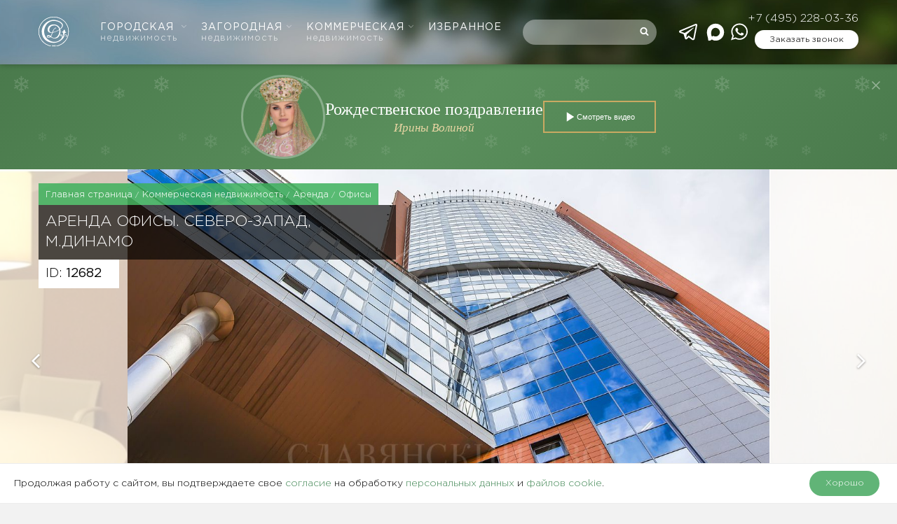

--- FILE ---
content_type: text/html; charset=UTF-8
request_url: https://www.slrealty.ru/comm/rent/12682
body_size: 28142
content:
<!DOCTYPE html>
<html lang="ru-RU" prefix="og: http://ogp.me/ns#" class="no-js no-svg">
<head>
    <meta charset="UTF-8">
    <meta name="viewport" content="width=device-width, initial-scale=1, maximum-scale=1">
    <link rel="profile" href="http://gmpg.org/xfn/11">
    <script>
	var head = document.getElementsByTagName('head')[0];
	// Save the original method
	var insertBefore = head.insertBefore;
	// Replace it!
	head.insertBefore = function (newElement, referenceElement) {
	    if (newElement.href && newElement.href.indexOf('https://fonts.googleapis.com/css?family=Roboto') === 0) {
		// console.info('Prevented Roboto from loading!');
		return;
	    }
	    insertBefore.call(head, newElement, referenceElement);
	};
    </script>
    <script>(function(html){html.className = html.className.replace(/\bno-js\b/,'js')})(document.documentElement);</script>
<title>Лот-12682 Аренда СЗАО м. Динамо — Славянский Двор</title>

	  
<!-- This site is optimized with the Yoast SEO plugin v8.0 - https://yoast.com/wordpress/plugins/seo/ -->
<meta name="description" content="Аренда  СЗАО м. Динамо,   825 м2. - цена 180"/>
<link rel="canonical" href="https://www.slrealty.ru/comm/rent/12682" />
<meta property="og:locale" content="ru_RU" />
<meta property="og:type" content="article" />
<meta property="og:title" content="Лот-12682 Аренда СЗАО м. Динамо — Славянский Двор" />
<meta property="og:description" content="Аренда  СЗАО м. Динамо,   825 м2. - цена 180" />
<meta property="og:url" content="https://www.slrealty.ru/comm/rent/12682" />
<meta property="og:site_name" content="Славянский двор" />
<meta property="og:image" content="https://www.slrealty.ru/system/uploads/pictures/61124/all_comm_2682_1.jpg" />
<meta property="og:image:secure_url" content="https://www.slrealty.ru/system/uploads/pictures/61124/all_comm_2682_1.jpg" />
<meta property="og:image:width" content="1280" />
<meta property="og:image:height" content="768" />
<meta name="twitter:card" content="summary" />
<meta name="twitter:description" content="Аренда  СЗАО м. Динамо,   825 м2. - цена 180" />
<meta name="twitter:title" content="Лот-12682 Аренда СЗАО м. Динамо — Славянский Двор" />
<meta name="twitter:image" content="https://www.slrealty.ru/system/uploads/pictures/61124/all_comm_2682_1.jpg" />
<script type='application/ld+json'>{"@context":"https:\/\/schema.org","@type":"Organization","url":"https:\/\/www.slrealty.ru\/","sameAs":[],"@id":"https:\/\/www.slrealty.ru\/#organization","name":"\u0421\u043b\u0430\u0432\u044f\u043d\u0441\u043a\u0438\u0439 \u0434\u0432\u043e\u0440","logo":""}</script>
<!-- / Yoast SEO plugin. -->

<link rel='stylesheet' id='easycookie-style-css'  href='https://www.slrealty.ru/wp-content/plugins/easycookie/css/style.css?ver=4.9.28'  media='all' />
<link rel='stylesheet' id='wp-postratings-css'  href='https://www.slrealty.ru/wp-content/plugins/wp-postratings/css/postratings-css.css?ver=1.89'  media="nope!" onload="this.media='all'" />
<link rel='stylesheet' id='fancybox-css'  href='https://www.slrealty.ru/wp-content/themes/slrealty/node_modules/@fancyapps/fancybox/dist/jquery.fancybox.min.css'  media="nope!" onload="this.media='all'" />
<link rel='stylesheet' id='main-css'  href='https://www.slrealty.ru/wp-content/themes/slrealty/style.css?ver=1754658822'  media='all' />
<style>
@font-face {
	font-family: 'Gotham Pro';
	src: local('Gotham Pro Light'), local('GothamPro-Light'),
		url('https://www.slrealty.ru/wp-content/themes/slrealty/assets/font/GothamPro-Light/GothamPro-Light.woff') format('woff');
	font-weight: 300;
	font-display: swap;
}

@font-face {
	font-family: 'Gotham Pro';
	src: local('Gotham Pro'), local('GothamPro'),
		url('https://www.slrealty.ru/wp-content/themes/slrealty/assets/font/GothamPro/GothamPro.woff') format('woff');
	font-display: swap;
  }

@font-face {
	font-family: 'Annabelle';
	src: local('Annabelle'),
		url('https://www.slrealty.ru/wp-content/themes/slrealty/assets/font/Annabelle/Annabelle.woff') format('woff');
	font-display: swap;
}

</style>
  	<style id="twentyseventeen-custom-header-styles">
			.site-title,
		.site-description {
			position: absolute;
			clip: rect(1px, 1px, 1px, 1px);
		}
		</style>
	    <link rel="apple-touch-icon" sizes="57x57" href="/apple-icon-57x57.png">
    <link rel="apple-touch-icon" sizes="60x60" href="/apple-icon-60x60.png">
    <link rel="apple-touch-icon" sizes="72x72" href="/apple-icon-72x72.png">
    <link rel="apple-touch-icon" sizes="76x76" href="/apple-icon-76x76.png">
    <link rel="apple-touch-icon" sizes="114x114" href="/apple-icon-114x114.png">
    <link rel="apple-touch-icon" sizes="120x120" href="/apple-icon-120x120.png">
    <link rel="apple-touch-icon" sizes="144x144" href="/apple-icon-144x144.png">
    <link rel="apple-touch-icon" sizes="152x152" href="/apple-icon-152x152.png">
    <link rel="apple-touch-icon" sizes="180x180" href="/apple-icon-180x180.png">
    <link rel="icon" type="image/png" sizes="192x192"  href="/android-icon-192x192.png">
    <link rel="icon" type="image/png" sizes="32x32" href="/favicon-32x32.png">
    <link rel="icon" type="image/png" sizes="96x96" href="/favicon-96x96.png">
    <link rel="icon" type="image/png" sizes="16x16" href="/favicon-16x16.png">
    <link rel="manifest" href="/wp-content/themes/slrealty/yandex-manifest.json">
    <link rel="stylesheet" href="/wp-content/themes/slrealty/banner/sl-christmas-banner.css">
    <script src="/wp-content/themes/slrealty/banner/sl-christmas-banner.js"></script>
    <meta name="msapplication-TileColor" content="#ffffff">
    <meta name="msapplication-TileImage" content="/ms-icon-144x144.png">
    <meta name="theme-color" content="#ffffff">
    <script src="https://smartcaptcha.yandexcloud.net/captcha.js" defer></script>
	</head>

<body class="property-template-default single single-property postid-85900 wp-custom-logo group-blog has-header-image title-tagline-hidden colors-light all_pages green_theme object-page">

	<style>
		.Preloader {
			position: fixed;
			z-index: 99999;
			left: 0;
			right: 0;
			height: 100vh;
			width: 100vw;
			display: flex;
			align-items: center;
			justify-content: center;
			background-color: white;
			transition:
				opacity .3s;
		}
		.Preloader svg {
			display: block;
			width: 72px;
			height: 72px;
			animation: preloaderOpacity 1s infinite ease-in-out;
			animation-fill-mode: both
		}
		.Preloader.is-over {
			opacity: 0;
			visibility: hidden;
			transition:
				opacity .3s,
				visibility 0s linear .3s;
		}

		@keyframes preloaderOpacity {
			0% {
				opacity: .15;
			}
			50% {
				opacity: 1;
			}
			100% {
				opacity: .15;
			}
		}
	.whatsapp-link--telegram {
	    margin-right: 6px;
	}
	</style>
	<div class="Preloader">
		<svg width="62" height="62" viewBox="0 0 62 62" xmlns="http://www.w3.org/2000/svg">
			<linearGradient id="logoGradient" x1="0" x2="1" y1="0" y2="1">
				<stop offset="0%" stop-color="#5F9443"/>
				<stop offset="100%" stop-color="#133B25"/>
			</linearGradient>
			<g fill="url(#logoGradient)">
				<path fill-rule="evenodd" clip-rule="evenodd" d="m30.732706,0c-16.950028,0.011538 -30.738479,13.805777 -30.732709,30.761547c0.005769,16.955864 13.805775,30.744101 30.761545,30.738453c16.955864,-0.017258 30.750063,-13.811457 30.738453,-30.767321c-0.01161,-16.949996 -13.799847,-30.73268 -30.755774,-30.73268l-0.011516,0z"/>
			</g>
			<path fill="white" fill-rule="evenodd" clip-rule="evenodd" d="m14.236492,45.993528c-7.940215,-8.027946 -5.875886,-19.058568 -5.697128,-19.917246c1.908665,-9.336233 9.543263,-15.871581 17.569954,-17.606258c9.71631,-2.097778 19.761205,2.904589 21.779409,7.595752c0.207406,0.478319 0.640102,1.486888 0.5535,2.795081c-0.224977,3.411775 -3.811431,6.154989 -5.085987,7.111691c-0.022906,0.017258 -0.046125,0.028805 -0.057421,0.046094c0.513023,1.849958 0.668656,3.895837 0.438031,6.03384c-0.236273,2.184191 -0.876375,4.287742 -1.845,6.103247c-1.003454,1.878888 -2.323821,3.342651 -3.811745,4.22436c-1.089742,0.639788 -2.508321,1.089115 -4.007541,1.250709c-0.386258,0.040163 -2.294954,0.236273 -4.659158,-0.455288c-1.989368,-0.576406 -3.430947,-1.538755 -4.31319,-2.236278c-0.224883,0.224663 -0.559336,0.518671 -1.020649,0.783811c-0.213336,0.121117 -1.130188,0.576406 -2.427618,0.668656c-0.830344,0.057421 -2.842775,0.08064 -3.592416,-1.291186c-0.455539,-0.829622 -0.345969,-1.982434 0.230656,-2.754635c0.467086,-0.616569 1.112899,-0.835584 1.430063,-0.933482c2.421845,-0.754944 5.091635,1.359903 5.489534,1.688426c0.772672,-1.694388 1.499219,-3.492321 2.162353,-5.417334c0.121086,-0.334171 0.230656,-0.674304 0.334453,-1.008474c-3.315634,0.443679 -5.691354,-0.161281 -7.069519,-1.798091c-1.04368,-1.239068 -1.487704,-3.06019 -1.251274,-5.123389c0.317133,-2.760534 1.683751,-4.622007 2.122001,-5.169483c3.194548,-3.924673 8.42459,-3.913157 9.485591,-3.913157c1.228211,0 5.333964,0.069156 8.713013,3.198533c2.006594,1.849926 2.882969,3.964993 3.263579,5.1061c3.517423,-3.094799 3.898033,-5.359694 3.736753,-6.702496c-0.697837,-5.613256 -12.945436,-10.742418 -21.814113,-7.347932c-9.721989,3.734462 -15.401828,17.715734 -10.26981,28.106692c3.863455,7.814579 13.573897,13.0995 21.889042,10.759676c3.130852,-0.881709 5.806416,-2.645441 7.917184,-4.8585c0.501413,-0.524319 1.39536,-1.550051 1.94886,-3.106064c0.161594,-0.455288 1.066837,-3.129597 -0.09225,-4.483852c-0.132727,-0.155633 -0.582367,-0.679952 -1.170696,-0.645436c-0.08064,0.005648 -0.518985,0.040477 -0.697523,0.380296c-0.155633,0.294008 -0.063383,0.714781 0.253531,1.020084c0.173204,-0.311265 0.513337,-0.455288 0.807344,-0.368686c0.317227,0.097898 0.421087,0.438031 0.426735,0.472546c0.115469,0.420773 -0.1845,0.922186 -0.582367,1.077819c-0.599625,0.230311 -1.205212,-0.403515 -1.320367,-0.518985c-0.421087,-0.437717 -0.680579,-1.158145 -0.449954,-1.809543c0.057735,-0.17289 0.201758,-0.484156 0.524946,-0.726077c0.44964,-0.334171 0.945406,-0.299656 1.147477,-0.288046c0.91089,0.057421 1.516477,0.743334 1.700977,0.95074c1.107,1.256357 0.755258,3.031385 0.697523,3.302173c0.173204,-0.184186 0.369314,-0.426421 0.547852,-0.731724c0.155633,-0.253531 0.259492,-0.54189 0.478821,-1.106686c0.155633,-0.397554 0.213367,-0.593349 0.253531,-0.76624c0.057735,-0.230625 0.09225,-0.426735 0.115469,-0.564796c-0.496079,-0.126765 -0.709446,-0.628179 -0.56511,-0.927834c0.115156,-0.242235 0.47286,-0.397867 0.84186,-0.28836c-0.086602,-0.103546 -0.219015,-0.26514 -0.340133,-0.489804c-0.709446,-1.279263 -0.01161,-2.357082 -0.674931,-3.031385c-0.253531,-0.259179 -0.703485,-0.460936 -1.01475,-0.299656c-0.311265,0.161281 -0.35739,0.610921 -0.369,0.691561c-0.622844,-0.991217 -0.392219,-2.080489 0.121117,-2.397433c0.547852,-0.334265 1.735492,0.005742 2.277696,1.175591c-0.703485,-1.377318 -0.403829,-2.253316 -0.305617,-2.489589c0.230625,-0.564796 0.47286,-0.426484 1.550992,-1.775028c0.351742,-0.437999 0.559462,-0.749202 0.795735,-0.708882c0.230625,0.040352 0.328837,0.38039 0.501727,0.881772c0.571071,1.6252 0.807344,1.538755 0.859117,2.126582c0.080954,0.979733 -0.524633,1.832669 -1.01475,2.351402c0.9225,-1.037436 2.179798,-1.095045 2.600571,-0.651304c0.392219,0.415031 0.294008,1.509794 -0.547852,2.380207c0.01161,-0.063383 0.132727,-0.628179 -0.155633,-0.847194c-0.340133,-0.259492 -0.980235,0.138375 -1.049579,0.178538c-0.968625,0.610921 -0.72639,1.78099 -1.810485,2.691566c-0.236273,0.195796 -0.455602,0.316913 -0.582367,0.380296c0.409477,0.017258 0.697837,0.351429 0.680265,0.645436c-0.017258,0.328523 -0.409163,0.651084 -0.859117,0.547538c-0.08064,0.391906 -0.17289,0.795107 -0.294008,1.21588c-0.230625,0.824288 -0.495765,1.567622 -0.772829,2.230316c0.38061,-0.443679 0.916852,-1.13524 1.435837,-2.068722c0.242235,-0.438031 0.202071,-0.432383 0.369314,-0.709133c0.345781,-0.587702 1.19925,-2.028559 2.617829,-2.207097c1.055227,-0.132727 1.862571,0.513023 1.931602,0.564796c0.801696,0.657046 1.061189,1.717293 0.882337,2.54723c-0.046125,0.224663 -0.155633,0.691561 -0.56511,1.014436c-0.513337,0.403202 -1.441485,0.524319 -1.799189,0.034515c-0.271102,-0.369 -0.236273,-1.117982 0.242235,-1.371827c0.317227,-0.166929 0.761219,-0.074679 1.084094,0.242235c0.086602,-0.126765 0.26514,-0.420773 0.26514,-0.812679c-0.005648,-0.812679 -0.784125,-1.250395 -0.83025,-1.273615c-0.086602,-0.046125 -0.513337,-0.270788 -1.055227,-0.167242c-0.64575,0.121117 -1.02636,0.63414 -1.424227,1.164421c-0.340133,0.455288 -0.518985,0.841232 -0.64575,1.11202c-0.674931,1.423599 -0.922814,1.947918 -1.182306,2.449332c-0.432383,0.841546 -0.84186,1.389084 -1.418579,2.161286c-2.046758,2.725768 -4.970518,4.760288 -5.13776,4.875444c-3.557587,2.449332 -7.011628,3.308135 -8.747434,3.642306c-1.101352,0.213367 -4.693737,0.783811 -9.21452,-0.109508c-7.265535,-1.458115 -11.463412,-5.70538 -11.463412,-5.70538zm11.774803,-6.091638c0.847633,0.795421 3.459783,3.065901 6.74655,2.685605c0.755571,-0.086288 1.291814,-0.282398 1.620337,-0.403515c5.316612,-1.959214 6.925339,-9.186092 6.994684,-9.514615c0.466898,-2.236184 0.322875,-4.12072 0.161281,-5.232991c-1.76436,1.12956 -3.990283,2.345566 -6.671495,3.40597c-2.202704,0.870319 -4.249838,1.446411 -6.020097,1.832669c-0.161469,0.495765 -0.32868,1.008474 -0.513211,1.521497c-0.703485,2.045816 -1.493477,3.94761 -2.318048,5.70538zm-5.4088,-0.472546c-0.409414,0 -1.147508,0.034515 -1.476188,0.478194c-0.207594,0.27675 -0.259461,0.685913 -0.138375,0.962663c0.230656,0.512709 1.222438,0.777849 2.600603,0.685599c1.037938,-0.069031 1.81061,-0.437717 2.023978,-0.547224c0.207594,-0.10386 0.397867,-0.247883 0.588141,-0.415125c-1.17054,-0.651084 -2.312275,-1.152497 -3.477072,-1.164107c-0.040352,0 -0.074961,0 -0.121086,0zm3.200291,-16.741775c-1.366618,2.247605 -2.179673,6.270239 0.011547,8.183579c1.447321,1.256326 3.534744,1.025701 4.267065,0.910545c0.74961,-2.138066 1.62611,-4.258875 2.860095,-5.9302c0.253719,-0.391874 0.680485,-0.973959 1.320587,-1.550271c0.490117,-0.449515 1.943212,-1.769255 2.819587,-1.348544c0.224977,0.103734 0.490117,0.374585 0.484469,0.680046c-0.005962,0.259335 -0.230625,0.512897 -0.47286,0.576311c-0.265454,0.074898 -0.518985,-0.080703 -0.686227,-0.184437c-0.034515,-0.023031 -0.074992,-0.046094 -0.097898,-0.063383c-0.028867,-0.011516 -0.063696,-0.028805 -0.09225,-0.034578c-2.456548,1.239068 -3.828971,4.518273 -4.964933,7.636041c1.695298,-0.265046 3.932611,-0.783717 6.38916,-1.844121c2.456235,-1.060436 4.370893,-2.328308 5.731737,-3.377197c-0.063696,-0.247789 -1.574212,-5.935974 -6.954207,-7.451666c-3.97883,-1.12956 -8.574606,0.437999 -10.615873,3.797876z"/>
			<path fill="white "fill-rule="evenodd" clip-rule="evenodd" d="m30.912656,2.637619c-15.442179,0 -27.960846,12.517456 -27.960846,27.962553c0,13.704616 9.854619,25.10408 22.857664,27.501639l0,0.76624c-13.423975,-2.408855 -23.613051,-14.14249 -23.613051,-28.267879c0,-15.860066 12.853092,-28.717519 28.710459,-28.717519c15.857273,0 28.710459,12.857454 28.710459,28.717519c0,14.113779 -10.188918,25.859024 -23.613176,28.267879l0,-0.760592c13.008819,-2.403207 22.869214,-13.802671 22.869214,-27.507287c0.005962,-15.445098 -12.518702,-27.962553 -27.960724,-27.962553zm-3.546291,56.829744l1.147508,0l0,-0.195796l-0.051898,0c-0.10957,0 -0.178758,-0.005648 -0.23643,-0.017258c-0.051898,-0.01161 -0.069188,-0.034515 -0.074961,-0.040477c-0.005773,-0.017258 -0.017289,-0.057421 -0.017289,-0.155633l0,-1.688426c0,-0.040477 0,-0.086602 0.005773,-0.126765c0.005742,-0.040477 0.005742,-0.08064 0.017289,-0.126765l0.011516,-0.069344l-0.230625,0l-0.640071,0.559148l0.149922,0.161281l0.271008,-0.236273l0,1.527145c0,0.09225 -0.011516,0.132727 -0.017289,0.155633c-0.005773,0.01161 -0.017289,0.028867 -0.057672,0.040477c-0.046125,0.01161 -0.121086,0.017258 -0.213336,0.017258l-0.051898,0l0,0.195796l-0.011547,0zm1.701071,-0.051773l0,0.201758l0.069188,-0.01161c0.167242,-0.034515 0.32868,-0.097898 0.484375,-0.190148c0.155695,-0.086288 0.29407,-0.201758 0.415156,-0.339819c0.121117,-0.132727 0.213367,-0.294008 0.288328,-0.478508c0.069188,-0.178538 0.10957,-0.374648 0.10957,-0.587702c0,-0.207719 -0.034609,-0.386258 -0.10957,-0.530281c-0.074961,-0.138375 -0.167211,-0.253531 -0.288328,-0.328523c-0.121086,-0.074992 -0.253688,-0.109508 -0.403641,-0.109508c-0.138375,0 -0.282523,0.034515 -0.409383,0.097898c-0.126859,0.069344 -0.23643,0.167242 -0.317164,0.294008c-0.080734,0.126765 -0.121086,0.282398 -0.121086,0.460936c0,0.167242 0.034609,0.299656 0.098023,0.415125c0.069188,0.109508 0.161469,0.195796 0.259492,0.247569c0.20182,0.098212 0.42093,0.109508 0.605461,0.028867c0.086477,-0.040163 0.155695,-0.09225 0.20182,-0.155633l0.011516,-0.011296c-0.034578,0.190148 -0.098023,0.357077 -0.20182,0.501413c-0.155664,0.236273 -0.374805,0.397554 -0.65736,0.483842l-0.034578,0.01161zm0.911079,-1.031694l-0.10957,-0.109194l-0.034609,0.017258c-0.034578,0.011296 -0.069188,0.028554 -0.115313,0.040163c-0.040352,0.01161 -0.086508,0.01161 -0.138406,0.01161c-0.109539,0 -0.201789,-0.034515 -0.276781,-0.115156c-0.074961,-0.074992 -0.115313,-0.19611 -0.115313,-0.369c0,-0.121117 0.017289,-0.230625 0.057672,-0.311265c0.040352,-0.086288 0.086477,-0.149671 0.149922,-0.195796c0.057672,-0.046125 0.126859,-0.069344 0.196047,-0.069344c0.121086,0 0.213367,0.057735 0.288328,0.190148c0.080703,0.132727 0.121086,0.328523 0.121086,0.576406c0.005773,0.126765 -0.005773,0.230625 -0.023063,0.334171zm1.153251,1.031694l0,0.201758l0.069188,-0.01161c0.167242,-0.034515 0.328774,-0.097898 0.484407,-0.190148c0.155633,-0.086288 0.294008,-0.201758 0.415125,-0.339819c0.121117,-0.132727 0.213367,-0.294008 0.28836,-0.478508c0.074992,-0.178538 0.109508,-0.374648 0.109508,-0.587702c0,-0.207719 -0.034515,-0.386258 -0.109508,-0.530281c-0.074992,-0.138375 -0.167242,-0.253531 -0.28836,-0.328523c-0.121117,-0.074992 -0.253844,-0.109508 -0.403515,-0.109508c-0.138375,0 -0.282712,0.034515 -0.409508,0.097898c-0.126859,0.069344 -0.23643,0.167242 -0.317133,0.294008c-0.080734,0.126765 -0.121117,0.282398 -0.121117,0.460936c0,0.167242 0.034609,0.299656 0.098023,0.415125c0.069219,0.109508 0.161469,0.195796 0.259492,0.247569c0.201883,0.098212 0.420898,0.109508 0.605398,0.028867c0.086602,-0.040163 0.155633,-0.09225 0.201758,-0.155633l0.01161,-0.011296c-0.034515,0.190148 -0.097898,0.357077 -0.201758,0.501413c-0.155633,0.236273 -0.374962,0.397554 -0.65736,0.483842l-0.034609,0.01161zm0.905336,-1.031694l-0.109508,-0.109194l-0.034515,0.017258c-0.034829,0.011296 -0.069344,0.028554 -0.115469,0.040163c-0.040477,0.01161 -0.086602,0.01161 -0.138375,0.01161c-0.109508,0 -0.201758,-0.034515 -0.276813,-0.115156c-0.074961,-0.074992 -0.115313,-0.19611 -0.115313,-0.369c0,-0.121117 0.017289,-0.230625 0.057641,-0.311265c0.040383,-0.086288 0.086602,-0.149671 0.149985,-0.195796c0.057735,-0.046125 0.126765,-0.069344 0.19611,-0.069344c0.121117,0 0.213367,0.057735 0.28836,0.190148c0.08064,0.132727 0.120804,0.328523 0.120804,0.576406c0.005962,0.126765 0,0.230625 -0.022906,0.334171zm1.147477,1.101038c0.121117,0.028554 0.230625,0.040163 0.317227,0.040163c0.178538,0 0.340133,-0.040163 0.478508,-0.109508c0.132727,-0.074992 0.242235,-0.17289 0.322875,-0.299656c0.074992,-0.126765 0.115469,-0.270788 0.115469,-0.414811c0,-0.247883 -0.109508,-0.44964 -0.311579,-0.605273c-0.190148,-0.138375 -0.455288,-0.247883 -0.795735,-0.316913l0.034829,-0.288046l0.968625,0l0.074992,-0.415125l-0.08064,0.01161c-0.034829,0.005648 -0.069344,0.01161 -0.109821,0.01161c-0.040163,0 -0.086288,0.005648 -0.138375,0.005648l-0.905242,0l-0.126765,1.031694l0.051773,0.005648c0.340133,0.057735 0.582367,0.149985 0.732352,0.259492c0.138375,0.109508 0.207719,0.236273 0.207719,0.385944c0,0.074992 -0.01161,0.155633 -0.046125,0.230625c-0.034829,0.074992 -0.080954,0.132413 -0.149985,0.178538c-0.069344,0.046125 -0.161594,0.069344 -0.27675,0.069344c-0.09225,0 -0.173204,-0.017258 -0.236587,-0.057735c-0.069031,-0.046125 -0.138375,-0.109508 -0.207406,-0.178538l-0.034829,-0.040477l-0.040163,0.028867c-0.08064,0.051773 -0.138375,0.138375 -0.173204,0.253531l-0.011296,0.040477l0.034515,0.028554c0.074992,0.063383 0.1845,0.115469 0.305617,0.144337z"/>
		</svg>
	</div>
	<script>
		var preloaderEl = document.querySelector('.Preloader');
		document.addEventListener('DOMContentLoaded', function() {
			preloaderEl.classList.add('is-over');
		});
		window.addEventListener('beforeunload', function(e) {
			preloaderEl.classList.remove('is-over');
		});
	</script>


<!-- Yandex.Metrika counter -->
<script >
	(function(m, e, t, r, i, k, a) {
		m[i] = m[i] || function() {
			(m[i].a = m[i].a || []).push(arguments)
		};
		m[i].l = 1 * new Date();
		k = e.createElement(t), a = e.getElementsByTagName(t)[0], k.async = 1, k.src = r, a.parentNode.insertBefore(k, a)
	})(window, document, "script", "https://cdn.jsdelivr.net/npm/yandex-metrica-watch/tag.js", "ym");

	ym(1072785, "init", {
		clickmap: true,
		trackLinks: true,
		accurateTrackBounce: true,
		webvisor: true
	});
</script>
<noscript><div><img src="https://mc.yandex.ru/watch/1072785" style="position:absolute; left:-9999px;" alt="" /></div></noscript>
<!-- /Yandex.Metrika counter -->



    <header id="masthead" class="site-header">
	<div class="site-header__origin">
	    <div class="site-header__bg"></div>
	    <div class="container-fluid">

		<div class="site-header__grid">
		    			<div class="site-header__logo">

			    <a class="site-logo" href="https://www.slrealty.ru">
				<img src="/wp-content/themes/slrealty/assets/images/logo_svg.svg" alt="Агентство элитной недвижимости Славянский двор">
			    </a>

			</div>
		    		    <div class="site-header__nav">
			 <nav id="site-navigation" class="main-navigation" aria-label="Верхнее меню">
    <button class="menu-toggle" aria-controls="top-menu" aria-expanded="false">
        <svg class="icon icon-bars" aria-hidden="true" role="img"> <use href="https://www.slrealty.ru/wp-content/themes/slrealty/assets/images/vector-icons.svg?ver=2#icon-bars" xlink:href="https://www.slrealty.ru/wp-content/themes/slrealty/assets/images/vector-icons.svg?ver=2#icon-bars"></use> </svg>        <svg class="icon icon-close" aria-hidden="true" role="img"> <use href="https://www.slrealty.ru/wp-content/themes/slrealty/assets/images/vector-icons.svg?ver=2#icon-close" xlink:href="https://www.slrealty.ru/wp-content/themes/slrealty/assets/images/vector-icons.svg?ver=2#icon-close"></use> </svg>    </button>
    <div class="menu-top-menu-container"><ul id="top-menu" class="menu"><li id="menu-item-49304" class="menu-item menu-item-type-custom menu-item-object-custom menu-item-has-children menu-item-49304"><a rel="nofollow" href="#">Городская <span>недвижимость</span><svg class="icon icon-angle-down" aria-hidden="true" role="img"> <use href="https://www.slrealty.ru/wp-content/themes/slrealty/assets/images/vector-icons.svg?ver=2#icon-angle-down" xlink:href="https://www.slrealty.ru/wp-content/themes/slrealty/assets/images/vector-icons.svg?ver=2#icon-angle-down"></use> </svg></a>
<ul class="sub-menu">
	<li id="menu-item-49316" class="menu-item menu-item-type-custom menu-item-object-custom menu-item-49316"><a rel="nofollow" href="#">Городская недвижимость</a></li>
	<li id="menu-item-49317" class="menu-item menu-item-type-custom menu-item-object-custom menu-item-49317"><a rel="nofollow" href="tel:84957880335">+7 (495) 788-03-35</a></li>
	<li id="menu-item-49314" class="menu-item menu-item-type-post_type menu-item-object-page menu-item-has-children menu-item-49314"><a href="https://www.slrealty.ru/elite/rent/">Аренда<svg class="icon icon-angle-down" aria-hidden="true" role="img"> <use href="https://www.slrealty.ru/wp-content/themes/slrealty/assets/images/vector-icons.svg?ver=2#icon-angle-down" xlink:href="https://www.slrealty.ru/wp-content/themes/slrealty/assets/images/vector-icons.svg?ver=2#icon-angle-down"></use> </svg></a>
	<ul class="sub-menu">
		<li id="menu-item-49671" class="menu-item menu-item-type-post_type menu-item-object-page menu-item-49671"><a href="https://www.slrealty.ru/elite/rent/">Все предложения</a></li>
		<li id="menu-item-49323" class="menu-item menu-item-type-post_type menu-item-object-page menu-item-49323"><a href="https://www.slrealty.ru/kvartiry-v-arendu-v-moskve/">Квартира</a></li>
		<li id="menu-item-49320" class="menu-item menu-item-type-post_type menu-item-object-page menu-item-49320"><a href="https://www.slrealty.ru/arenda-penthausa-v-moskve/">Пентхаус</a></li>
		<li id="menu-item-49322" class="menu-item menu-item-type-post_type menu-item-object-page menu-item-49322"><a href="https://www.slrealty.ru/osobnyaki-v-arendu-v-moskve/">Особняк</a></li>
		<li id="menu-item-49321" class="menu-item menu-item-type-post_type menu-item-object-page menu-item-49321"><a href="https://www.slrealty.ru/taunhausy-v-arendu-v-moskve/">Таунхаус</a></li>
		<li id="menu-item-49319" class="menu-item menu-item-type-post_type menu-item-object-page menu-item-49319"><a href="https://www.slrealty.ru/apartamenty-v-arendu-v-moskve/">Апартаменты</a></li>
		<li id="menu-item-756112" class="menu-item menu-item-type-custom menu-item-object-custom menu-item-756112"><a href="/elite/building/">Жилые комплексы</a></li>
	</ul>
</li>
	<li id="menu-item-49307" class="menu-item menu-item-type-post_type menu-item-object-page menu-item-has-children menu-item-49307"><a href="https://www.slrealty.ru/elite/sale/">Продажа<svg class="icon icon-angle-down" aria-hidden="true" role="img"> <use href="https://www.slrealty.ru/wp-content/themes/slrealty/assets/images/vector-icons.svg?ver=2#icon-angle-down" xlink:href="https://www.slrealty.ru/wp-content/themes/slrealty/assets/images/vector-icons.svg?ver=2#icon-angle-down"></use> </svg></a>
	<ul class="sub-menu">
		<li id="menu-item-49672" class="menu-item menu-item-type-post_type menu-item-object-page menu-item-49672"><a href="https://www.slrealty.ru/elite/sale/">Все предложения</a></li>
		<li id="menu-item-49324" class="menu-item menu-item-type-post_type menu-item-object-page menu-item-49324"><a href="https://www.slrealty.ru/kupit-kvartiru-v-moskve/">Квартира</a></li>
		<li id="menu-item-49309" class="menu-item menu-item-type-post_type menu-item-object-page menu-item-49309"><a href="https://www.slrealty.ru/kupit-penthaus-v-moskve/">Пентхаус</a></li>
		<li id="menu-item-475500" class="menu-item menu-item-type-post_type menu-item-object-page menu-item-475500"><a href="https://www.slrealty.ru/prodazha-osobnyakov/">Особняк</a></li>
		<li id="menu-item-49308" class="menu-item menu-item-type-post_type menu-item-object-page menu-item-49308"><a href="https://www.slrealty.ru/prodazha-taunhausov/">Таунхаус</a></li>
		<li id="menu-item-49311" class="menu-item menu-item-type-post_type menu-item-object-page menu-item-49311"><a href="https://www.slrealty.ru/kupit-apartamenty-v-moskve/">Апартаменты</a></li>
		<li id="menu-item-756113" class="menu-item menu-item-type-custom menu-item-object-custom menu-item-756113"><a href="/elite/building/">Жилые комплексы</a></li>
	</ul>
</li>
	<li id="menu-item-985217" class="menu-item menu-item-type-custom menu-item-object-custom menu-item-985217"><a href="/elitnye-novostrojki/">Элитные новостройки</a></li>
	<li id="menu-item-1000057" class="menu-item menu-item-type-custom menu-item-object-custom menu-item-1000057"><a href="/elite/building/">Жилые комплексы</a></li>
	<li id="menu-item-745660" class="menu-item menu-item-type-post_type menu-item-object-page menu-item-745660"><a href="https://www.slrealty.ru/proprietors">Собственникам</a></li>
</ul>
</li>
<li id="menu-item-49305" class="menu-item menu-item-type-custom menu-item-object-custom menu-item-has-children menu-item-49305"><a rel="nofollow" href="#">Загородная <span>недвижимость</span><svg class="icon icon-angle-down" aria-hidden="true" role="img"> <use href="https://www.slrealty.ru/wp-content/themes/slrealty/assets/images/vector-icons.svg?ver=2#icon-angle-down" xlink:href="https://www.slrealty.ru/wp-content/themes/slrealty/assets/images/vector-icons.svg?ver=2#icon-angle-down"></use> </svg></a>
<ul class="sub-menu">
	<li id="menu-item-49331" class="menu-item menu-item-type-custom menu-item-object-custom menu-item-49331"><a rel="nofollow" href="#">Загородная недвижимость</a></li>
	<li id="menu-item-49332" class="menu-item menu-item-type-custom menu-item-object-custom menu-item-49332"><a rel="nofollow" href="tel:+74959253377">+7 (495) 925-33-77</a></li>
	<li id="menu-item-49326" class="menu-item menu-item-type-post_type menu-item-object-page menu-item-has-children menu-item-49326"><a href="https://www.slrealty.ru/house/rent/">Аренда<svg class="icon icon-angle-down" aria-hidden="true" role="img"> <use href="https://www.slrealty.ru/wp-content/themes/slrealty/assets/images/vector-icons.svg?ver=2#icon-angle-down" xlink:href="https://www.slrealty.ru/wp-content/themes/slrealty/assets/images/vector-icons.svg?ver=2#icon-angle-down"></use> </svg></a>
	<ul class="sub-menu">
		<li id="menu-item-49673" class="menu-item menu-item-type-post_type menu-item-object-page menu-item-49673"><a href="https://www.slrealty.ru/house/rent/">Все предложения</a></li>
		<li id="menu-item-49327" class="menu-item menu-item-type-post_type menu-item-object-page menu-item-49327"><a href="https://www.slrealty.ru/arenda-zagorodnogo-doma/">Дом</a></li>
		<li id="menu-item-49338" class="menu-item menu-item-type-post_type menu-item-object-page menu-item-49338"><a href="https://www.slrealty.ru/zagorodnye-taunhausy-v-arendu/">Таунхаус</a></li>
		<li id="menu-item-49334" class="menu-item menu-item-type-post_type menu-item-object-page menu-item-49334"><a href="https://www.slrealty.ru/arenda-kvartiry-v-podmoskove/">Квартира</a></li>
	</ul>
</li>
	<li id="menu-item-49328" class="menu-item menu-item-type-post_type menu-item-object-page menu-item-has-children menu-item-49328"><a href="https://www.slrealty.ru/house/sale/">Продажа<svg class="icon icon-angle-down" aria-hidden="true" role="img"> <use href="https://www.slrealty.ru/wp-content/themes/slrealty/assets/images/vector-icons.svg?ver=2#icon-angle-down" xlink:href="https://www.slrealty.ru/wp-content/themes/slrealty/assets/images/vector-icons.svg?ver=2#icon-angle-down"></use> </svg></a>
	<ul class="sub-menu">
		<li id="menu-item-49674" class="menu-item menu-item-type-post_type menu-item-object-page menu-item-49674"><a href="https://www.slrealty.ru/house/sale/">Все предложения</a></li>
		<li id="menu-item-49329" class="menu-item menu-item-type-post_type menu-item-object-page menu-item-49329"><a href="https://www.slrealty.ru/kupit-dom-v-podmoskove/">Дом</a></li>
		<li id="menu-item-49339" class="menu-item menu-item-type-post_type menu-item-object-page menu-item-49339"><a href="https://www.slrealty.ru/kupit-taunhaus-v-podmoskove/">Таунхаус</a></li>
		<li id="menu-item-49335" class="menu-item menu-item-type-post_type menu-item-object-page menu-item-49335"><a href="https://www.slrealty.ru/kupit-kvartiru-v-podmoskove/">Квартира</a></li>
	</ul>
</li>
	<li id="menu-item-49340" class="menu-item menu-item-type-post_type menu-item-object-page menu-item-has-children menu-item-49340"><a href="https://www.slrealty.ru/house/land/">Земля<svg class="icon icon-angle-down" aria-hidden="true" role="img"> <use href="https://www.slrealty.ru/wp-content/themes/slrealty/assets/images/vector-icons.svg?ver=2#icon-angle-down" xlink:href="https://www.slrealty.ru/wp-content/themes/slrealty/assets/images/vector-icons.svg?ver=2#icon-angle-down"></use> </svg></a>
	<ul class="sub-menu">
		<li id="menu-item-49678" class="menu-item menu-item-type-post_type menu-item-object-page menu-item-49678"><a href="https://www.slrealty.ru/house/land/">Продажа земельных участков в элитных поселках Подмосковья</a></li>
	</ul>
</li>
	<li id="menu-item-745659" class="menu-item menu-item-type-post_type menu-item-object-page menu-item-745659"><a href="https://www.slrealty.ru/proprietors">Собственникам</a></li>
</ul>
</li>
<li id="menu-item-49306" class="menu-item menu-item-type-custom menu-item-object-custom menu-item-has-children menu-item-49306"><a rel="nofollow" href="#">Коммерческая <span>недвижимость</span><svg class="icon icon-angle-down" aria-hidden="true" role="img"> <use href="https://www.slrealty.ru/wp-content/themes/slrealty/assets/images/vector-icons.svg?ver=2#icon-angle-down" xlink:href="https://www.slrealty.ru/wp-content/themes/slrealty/assets/images/vector-icons.svg?ver=2#icon-angle-down"></use> </svg></a>
<ul class="sub-menu">
	<li id="menu-item-49345" class="menu-item menu-item-type-custom menu-item-object-custom menu-item-49345"><a rel="nofollow" href="#">Коммерческая недвижимость</a></li>
	<li id="menu-item-49346" class="menu-item menu-item-type-custom menu-item-object-custom menu-item-49346"><a rel="nofollow" href="tel:+74952280336">+7 (495) 228-03-36</a></li>
	<li id="menu-item-49344" class="menu-item menu-item-type-post_type menu-item-object-page menu-item-has-children menu-item-49344"><a href="https://www.slrealty.ru/commerce/rent/">Аренда<svg class="icon icon-angle-down" aria-hidden="true" role="img"> <use href="https://www.slrealty.ru/wp-content/themes/slrealty/assets/images/vector-icons.svg?ver=2#icon-angle-down" xlink:href="https://www.slrealty.ru/wp-content/themes/slrealty/assets/images/vector-icons.svg?ver=2#icon-angle-down"></use> </svg></a>
	<ul class="sub-menu">
		<li id="menu-item-49675" class="menu-item menu-item-type-post_type menu-item-object-page menu-item-49675"><a href="https://www.slrealty.ru/commerce/rent/">Все предложения</a></li>
		<li id="menu-item-49348" class="menu-item menu-item-type-post_type menu-item-object-page menu-item-49348"><a href="https://www.slrealty.ru/arenda-ofisa/">Офисы</a></li>
		<li id="menu-item-49349" class="menu-item menu-item-type-post_type menu-item-object-page menu-item-49349"><a href="https://www.slrealty.ru/torgovye-pomeshheniya-v-arendu/">Торговые помещения</a></li>
		<li id="menu-item-49350" class="menu-item menu-item-type-post_type menu-item-object-page menu-item-49350"><a href="https://www.slrealty.ru/arenda-zdaniya/">Здания</a></li>
		<li id="menu-item-49351" class="menu-item menu-item-type-post_type menu-item-object-page menu-item-49351"><a href="https://www.slrealty.ru/arenda-pomeshhenij-svobodnogo-naznacheniya/">Свободного назначения</a></li>
		<li id="menu-item-3313823" class="menu-item menu-item-type-custom menu-item-object-custom menu-item-3313823"><a href="https://www.slrealty.ru/arenda-osobnyaka/">Особняки</a></li>
	</ul>
</li>
	<li id="menu-item-49343" class="menu-item menu-item-type-post_type menu-item-object-page menu-item-has-children menu-item-49343"><a href="https://www.slrealty.ru/commerce/sale/">Продажа<svg class="icon icon-angle-down" aria-hidden="true" role="img"> <use href="https://www.slrealty.ru/wp-content/themes/slrealty/assets/images/vector-icons.svg?ver=2#icon-angle-down" xlink:href="https://www.slrealty.ru/wp-content/themes/slrealty/assets/images/vector-icons.svg?ver=2#icon-angle-down"></use> </svg></a>
	<ul class="sub-menu">
		<li id="menu-item-49676" class="menu-item menu-item-type-post_type menu-item-object-page menu-item-49676"><a href="https://www.slrealty.ru/commerce/sale/">Все предложения</a></li>
		<li id="menu-item-49353" class="menu-item menu-item-type-post_type menu-item-object-page menu-item-49353"><a href="https://www.slrealty.ru/prodazha-ofisa/">Офисы</a></li>
		<li id="menu-item-49354" class="menu-item menu-item-type-post_type menu-item-object-page menu-item-49354"><a href="https://www.slrealty.ru/prodazha-torgovyh-pomeshhenij/">Торговые помещения</a></li>
		<li id="menu-item-49355" class="menu-item menu-item-type-post_type menu-item-object-page menu-item-49355"><a href="https://www.slrealty.ru/prodazha-zdaniya/">Здания</a></li>
		<li id="menu-item-49303" class="menu-item menu-item-type-post_type menu-item-object-page menu-item-49303"><a href="https://www.slrealty.ru/prodazha-pomeshhenij-svobodnogo-naznacheniya/">Свободного назначения</a></li>
		<li id="menu-item-49356" class="menu-item menu-item-type-post_type menu-item-object-page menu-item-49356"><a href="https://www.slrealty.ru/prodazha-zemli-investproektov/">Земля, инвестпроекты</a></li>
		<li id="menu-item-3313824" class="menu-item menu-item-type-custom menu-item-object-custom menu-item-3313824"><a href="https://www.slrealty.ru/prodazha-osobnyakov/">Особняки</a></li>
	</ul>
</li>
	<li id="menu-item-49357" class="menu-item menu-item-type-post_type menu-item-object-page menu-item-has-children menu-item-49357"><a href="https://www.slrealty.ru/arendnyj-biznes/">Арендный бизнес<svg class="icon icon-angle-down" aria-hidden="true" role="img"> <use href="https://www.slrealty.ru/wp-content/themes/slrealty/assets/images/vector-icons.svg?ver=2#icon-angle-down" xlink:href="https://www.slrealty.ru/wp-content/themes/slrealty/assets/images/vector-icons.svg?ver=2#icon-angle-down"></use> </svg></a>
	<ul class="sub-menu">
		<li id="menu-item-49679" class="menu-item menu-item-type-post_type menu-item-object-page menu-item-49679"><a href="https://www.slrealty.ru/arendnyj-biznes/">Арендный бизнес</a></li>
	</ul>
</li>
	<li id="menu-item-745658" class="menu-item menu-item-type-post_type menu-item-object-page menu-item-745658"><a href="https://www.slrealty.ru/proprietors">Собственникам</a></li>
</ul>
</li>
<li id="menu-item-745657" class="menu-item menu-item-type-post_type menu-item-object-page menu-item-745657"><a rel="nofollow" href="https://www.slrealty.ru/izbrannoe/">Избранное</a></li>
</ul></div></nav>
		    </div>
		    			<div class="site-header__slogan">
			    «Счастье жить в России - Россия познала силу Бога!»
			</div>
		    
		    
		    <div class="site-header__search">

			<form role="search" method="get" class="search-form" action="/">
			    			    <label for="search-form-69729c1f94a7e">
				<span class="screen-reader-text">Что вы ищете:</span>
			    </label>
			    <input
				type="search"
				id="search-form-69729c1f94a7e"
				class="search-field speech-input"
				placeholder=""
				value=""
				name="s"
				lang="ru"
				data-instant-submit="true"
				data-ready="Говорите"
			    />

			    <button type="submit" class="search-submit">
				<svg class="icon icon-search" aria-hidden="true" role="img"> <use href="https://www.slrealty.ru/wp-content/themes/slrealty/assets/images/vector-icons.svg?ver=2#icon-search" xlink:href="https://www.slrealty.ru/wp-content/themes/slrealty/assets/images/vector-icons.svg?ver=2#icon-search"></use> </svg>				<span class="screen-reader-text">Поиск</span>
			    </button>
			</form>

		    </div>

		    <div class="site-header__whatsapp">
			<a href="https://t.me/slavyanskiy_Dvor" class="whatsapp-link whatsapp-link--telegram" target="_blank">
			    <svg width="32px" height="32px" viewBox="0 0 32 32" xmlns="http://www.w3.org/2000/svg" fill="#ffffff"><path d="M 26.070313 3.996094 C 25.734375 4.011719 25.417969 4.109375 25.136719 4.21875 L 25.132813 4.21875 C 24.847656 4.332031 23.492188 4.902344 21.433594 5.765625 C 19.375 6.632813 16.703125 7.757813 14.050781 8.875 C 8.753906 11.105469 3.546875 13.300781 3.546875 13.300781 L 3.609375 13.277344 C 3.609375 13.277344 3.25 13.394531 2.875 13.652344 C 2.683594 13.777344 2.472656 13.949219 2.289063 14.21875 C 2.105469 14.488281 1.957031 14.902344 2.011719 15.328125 C 2.101563 16.050781 2.570313 16.484375 2.90625 16.722656 C 3.246094 16.964844 3.570313 17.078125 3.570313 17.078125 L 3.578125 17.078125 L 8.460938 18.722656 C 8.679688 19.425781 9.949219 23.597656 10.253906 24.558594 C 10.433594 25.132813 10.609375 25.492188 10.828125 25.765625 C 10.933594 25.90625 11.058594 26.023438 11.207031 26.117188 C 11.265625 26.152344 11.328125 26.179688 11.390625 26.203125 C 11.410156 26.214844 11.429688 26.21875 11.453125 26.222656 L 11.402344 26.210938 C 11.417969 26.214844 11.429688 26.226563 11.441406 26.230469 C 11.480469 26.242188 11.507813 26.246094 11.558594 26.253906 C 12.332031 26.488281 12.953125 26.007813 12.953125 26.007813 L 12.988281 25.980469 L 15.871094 23.355469 L 20.703125 27.0625 L 20.8125 27.109375 C 21.820313 27.550781 22.839844 27.304688 23.378906 26.871094 C 23.921875 26.433594 24.132813 25.875 24.132813 25.875 L 24.167969 25.785156 L 27.902344 6.65625 C 28.007813 6.183594 28.035156 5.742188 27.917969 5.3125 C 27.800781 4.882813 27.5 4.480469 27.136719 4.265625 C 26.769531 4.046875 26.40625 3.980469 26.070313 3.996094 Z M 25.96875 6.046875 C 25.964844 6.109375 25.976563 6.101563 25.949219 6.222656 L 25.949219 6.234375 L 22.25 25.164063 C 22.234375 25.191406 22.207031 25.25 22.132813 25.308594 C 22.054688 25.371094 21.992188 25.410156 21.667969 25.28125 L 15.757813 20.75 L 12.1875 24.003906 L 12.9375 19.214844 C 12.9375 19.214844 22.195313 10.585938 22.59375 10.214844 C 22.992188 9.84375 22.859375 9.765625 22.859375 9.765625 C 22.886719 9.3125 22.257813 9.632813 22.257813 9.632813 L 10.082031 17.175781 L 10.078125 17.15625 L 4.242188 15.191406 L 4.242188 15.1875 C 4.238281 15.1875 4.230469 15.183594 4.226563 15.183594 C 4.230469 15.183594 4.257813 15.171875 4.257813 15.171875 L 4.289063 15.15625 L 4.320313 15.144531 C 4.320313 15.144531 9.53125 12.949219 14.828125 10.71875 C 17.480469 9.601563 20.152344 8.476563 22.207031 7.609375 C 24.261719 6.746094 25.78125 6.113281 25.867188 6.078125 C 25.949219 6.046875 25.910156 6.046875 25.96875 6.046875 Z"/></svg>
			</a>

                        <a href="https://max.ru/u/f9LHodD0cOKWvB6oTqcDUGAAin46B3KdHzSL-X9YkVIgTO7E098FbGLbk7M" class="whatsapp-link whatsapp-link--telegram" target="_blank">
                            <svg width="32px" height="32px" viewBox="0 0 32 32" xmlns="http://www.w3.org/2000/svg" fill="#ffffff"><path d="M16.263 28.106c-2.4 0 -3.516 -0.35 -5.454 -1.752 -1.226 1.577 -5.11 2.809 -5.279 0.701 0 -1.583 -0.35 -2.92 -0.748 -4.38 -0.473 -1.799 -1.01 -3.802 -1.01 -6.704 0 -6.932 5.688 -12.147 12.427 -12.147 6.745 0 12.03 5.472 12.03 12.211 0.023 6.635 -5.331 12.036 -11.966 12.071m0.099 -18.291c-3.282 -0.169 -5.84 2.102 -6.406 5.665 -0.467 2.949 0.362 6.541 1.069 6.728 0.339 0.082 1.191 -0.607 1.723 -1.139a6.074 6.074 0 0 0 2.967 1.057c3.401 0.164 6.307 -2.425 6.535 -5.822 0.133 -3.404 -2.485 -6.288 -5.887 -6.482z"/></svg>
                        </a>

			<a href="whatsapp://send?phone=79857821143" class="whatsapp-link" target="_blank">
			    <svg class="ico ico-whatsapp ico--inverse" role="img" aria-hidden="true">
				<use href="/wp-content/themes/slrealty/assets/images/vector-icons.svg?ver=2#icon-whatsapp" xlink:href="/wp-content/themes/slrealty/assets/images/vector-icons.svg?ver=2#icon-whatsapp"></use>
			    </svg>
			</a>

		    </div>
		    <div class="site-header__contacts">

			<div class="site-header__phone  d-none d-sm-block">
			    <a rel="nofollow" href='tel:+74952280336'>+7 (495) 228-03-36</a>
			</div>
			<div class="site-header__request">
			    <a href="#popupCallback" class="button button-xs button-inverse button-rounded ml-2 d-block">Заказать звонок</a>
			</div>

		    </div>
		    <div class="site-header__spacer"></div>
		</div>

		<div class="popup zoom-anim-dialog mfp-hide" id="popupCallback">
		    <div class="custom-form custom-form__request">
			<h3>Заказ звонка</h3>
			<div role="form" class="wpcf7" id="wpcf7-f479712-o1" lang="ru-RU" dir="ltr">
<div class="screen-reader-response"></div>
<form action="/comm/rent/12682#wpcf7-f479712-o1" method="post" class="wpcf7-form" novalidate="novalidate">
<div style="display: none;">
<input type="hidden" name="_wpcf7" value="479712" />
<input type="hidden" name="_wpcf7_version" value="5.0.5" />
<input type="hidden" name="_wpcf7_locale" value="ru_RU" />
<input type="hidden" name="_wpcf7_unit_tag" value="wpcf7-f479712-o1" />
<input type="hidden" name="_wpcf7_container_post" value="0" />
</div>
<div class="FormField -complex">
	<div class="FormLabel">Ваше имя <small class="color-inverseMinor">(необязательно)</small></div>
	<span class="wpcf7-form-control-wrap your-name"><input type="text" name="your-name" value="" size="40" class="wpcf7-form-control wpcf7-text FormInput" aria-invalid="false" /></span>
</div>

<div class="FormField -complex">
	<div class="FormLabel">Номер Вашего телефона <small class="color-dangerLight">(обязательно)</small></div>
	<span class="wpcf7-form-control-wrap your-phone"><input type="tel" name="your-phone" value="" size="40" class="wpcf7-form-control wpcf7-text wpcf7-tel wpcf7-validates-as-required wpcf7-validates-as-tel FormInput" aria-required="true" aria-invalid="false" /></span>
</div>

<div class="FormField -complex">
	<div class="FormLabel">Удобное время для звонка <small class="color-inverseMinor">(необязательно)</small></div>
	<span class="wpcf7-form-control-wrap your-time"><input type="text" name="your-time" value="" size="40" class="wpcf7-form-control wpcf7-text FormInput" aria-invalid="false" /></span>
</div>

<div style="display: flex; font-size: 14px; color: white;" class="form-agreement-call">
  <span class="wpcf7-form-control-wrap agree"><span class="wpcf7-form-control wpcf7-checkbox wpcf7-validates-as-required" id="agree-checkbox-agreement-call"><span class="wpcf7-list-item first last"><input type="checkbox" name="agree[]" value="" /><span class="wpcf7-list-item-label"></span></span></span></span> 
<label for="agree-checkbox-agreement-call" style="cursor: pointer !important;">
    Я даю свое 
    <a href="https://www.slrealty.ru/system/agreement-request.pdf"  target="_blank" style="color: white; text-decoration: underline;">согласие</a> 
    на обработку 
    <a href="https://www.slrealty.ru/system/data-processing-policy.pdf"  target="_blank" style="color: white; text-decoration: underline;">персональных данных</a><br><small class="color-dangerLight">(обязательно)</small>
  </label>
</div>
<script>
  document.addEventListener("DOMContentLoaded", function () {
    const checkboxes = document.querySelectorAll(".wpcf7-checkbox input[type='checkbox']");
    checkboxes.forEach(checkbox => {
      checkbox.style.transform = "scale(1.5)";
      checkbox.style.verticalAlign = "middle";
      checkbox.style.marginRight = "10px";
    });

    const span = document.getElementById("agree-checkbox-agreement-call");
    if (!span) return;

    const checkbox = span.querySelector("input[type='checkbox']");
    if (!checkbox) return;

    checkbox.id = "agree-checkbox-agreement-call";
    span.removeAttribute("id"); 
  });
 </script>

<style>
  span.wpcf7-list-item-label {
    display: none !important;
  }

.wpcf7-form-control-wrap.subject span.wpcf7-list-item-label {
  display: inline !important;
}

.FormField.-complex .FormLabel {
color: #fff !important;
}
</style>

<span id="wpcf7-69729c1f94f79-wrapper" class="wpcf7-form-control-wrap email-262-wrap" style="display:none !important; visibility:hidden !important;"><label for="wpcf7-69729c1f94f79-field" class="hp-message">Please leave this field empty.</label><input id="wpcf7-69729c1f94f79-field"  class="wpcf7-form-control wpcf7-text" type="text" name="email-262" value="" size="40" tabindex="-1" autocomplete="new-password" /></span>
<input type="submit" value="Отправить" class="wpcf7-form-control wpcf7-submit" /><div class="wpcf7-response-output wpcf7-display-none"></div></form></div>		    </div>
		</div>

	    </div>
	</div>
    </header>

    
    <div class="popup zoom-anim-dialog mfp-hide" id="popupRequestRealtySelection">
	<div class="custom-form custom-form__RequestRealtySelection">
	    	</div>
    </div>

    <div class="site-content-contain green_theme">
	<div id="content" class="site-content">

<div class="slider_block">
    <a class="favorite fav_b heart" data-post-id="85900">
        <svg class="icon icon-angle-left" aria-hidden="true">
            <use href="/wp-content/themes/slrealty/assets/images/vector-icons.svg?ver=2#heart" xlink:href="/wp-content/themes/slrealty/assets/images/vector-icons.svg?ver=2#heart"></use>
        </svg>
    </a>
    <div class="container">
        <div class="object_content">
            <div class="object_slider_breadcrumbs">
                <div class="breadcrumbs">
                        <div class="breadcrumbs-item" itemscope itemtype="http://data-vocabulary.org/Breadcrumb">
                <a href="/" itemprop="url">
                    <span itemprop="title">
                        Главная страница
                    </span>
                </a>
            </div>
                            /
                                <div class="breadcrumbs-item" itemscope itemtype="http://data-vocabulary.org/Breadcrumb">
                <a href="https://www.slrealty.ru/property-type/commerce/" itemprop="url">
                    <span itemprop="title">
                        Коммерческая недвижимость
                    </span>
                </a>
            </div>
                            /
                                <div class="breadcrumbs-item" itemscope itemtype="http://data-vocabulary.org/Breadcrumb">
                <a href="/commerce/rent/" itemprop="url">
                    <span itemprop="title">
                        Аренда
                    </span>
                </a>
            </div>
                            /
                                <div class="breadcrumbs-item" itemscope itemtype="http://data-vocabulary.org/Breadcrumb">
                <a href="https://www.slrealty.ru/arenda-ofisa/" itemprop="url">
                    <span itemprop="title">
                        Офисы
                    </span>
                </a>
            </div>
                            /
                                Аренда офисы. Северо-Запад, м.Динамо
                    </div>

            </div>
            <div class="object_slider_title">
                <span>Аренда офисы. Северо-Запад, м.Динамо</span>
            </div>
            <div class="object_slider_id">
                ID: <span>12682</span>
            </div>
        </div>
    </div>

    <div id="sliderObject" class="slider slider--object" data-loop="true">
        <div class="swiper-container">
            <div class="swiper-wrapper">
                                    <div class="swiper-slide">
                                                    <a href="https://www.slrealty.ru/system/uploads/pictures/61124/all_comm_2682_1.jpg" rel="lightbox">
                                <picture class="object-picture">
                                    <source data-srcset="https://www.slrealty.ru/system/uploads/pictures/61124/all_comm_2682_1.jpg" srcset="/wp-content/themes/slrealty/assets/images/px.gif" media="(min-width: 768px)">
                                    <img data-src="https://www.slrealty.ru/system/uploads/pictures/61124/amp_comm_2682_1.jpg" alt="аренда  СЗАО Динамо Ленинградский пр-т" src="/wp-content/themes/slrealty/assets/images/px.gif" class="lazy">
                                </picture>
                            </a>
                                            </div>
                                    <div class="swiper-slide">
                                                    <a href="https://www.slrealty.ru/system/uploads/pictures/61125/all_comm_2682_2.jpg" rel="lightbox">
                                <picture class="object-picture">
                                    <source data-srcset="https://www.slrealty.ru/system/uploads/pictures/61125/all_comm_2682_2.jpg" srcset="/wp-content/themes/slrealty/assets/images/px.gif" media="(min-width: 768px)">
                                    <img data-src="https://www.slrealty.ru/system/uploads/pictures/61125/amp_comm_2682_2.jpg" alt="аренда  СЗАО Динамо Ленинградский пр-т" src="/wp-content/themes/slrealty/assets/images/px.gif" class="lazy">
                                </picture>
                            </a>
                                            </div>
                                    <div class="swiper-slide">
                                                    <a href="https://www.slrealty.ru/system/uploads/pictures/61127/all_comm_2682_4.jpg" rel="lightbox">
                                <picture class="object-picture">
                                    <source data-srcset="https://www.slrealty.ru/system/uploads/pictures/61127/all_comm_2682_4.jpg" srcset="/wp-content/themes/slrealty/assets/images/px.gif" media="(min-width: 768px)">
                                    <img data-src="https://www.slrealty.ru/system/uploads/pictures/61127/amp_comm_2682_4.jpg" alt="аренда  СЗАО Динамо Ленинградский пр-т" src="/wp-content/themes/slrealty/assets/images/px.gif" class="lazy">
                                </picture>
                            </a>
                                            </div>
                                    <div class="swiper-slide">
                                                    <a href="https://www.slrealty.ru/system/uploads/pictures/61128/all_comm_2682_5.jpg" rel="lightbox">
                                <picture class="object-picture">
                                    <source data-srcset="https://www.slrealty.ru/system/uploads/pictures/61128/all_comm_2682_5.jpg" srcset="/wp-content/themes/slrealty/assets/images/px.gif" media="(min-width: 768px)">
                                    <img data-src="https://www.slrealty.ru/system/uploads/pictures/61128/amp_comm_2682_5.jpg" alt="аренда  СЗАО Динамо Ленинградский пр-т" src="/wp-content/themes/slrealty/assets/images/px.gif" class="lazy">
                                </picture>
                            </a>
                                            </div>
                                    <div class="swiper-slide">
                                                    <a href="https://www.slrealty.ru/system/uploads/pictures/61129/all_comm_2682_6.jpg" rel="lightbox">
                                <picture class="object-picture">
                                    <source data-srcset="https://www.slrealty.ru/system/uploads/pictures/61129/all_comm_2682_6.jpg" srcset="/wp-content/themes/slrealty/assets/images/px.gif" media="(min-width: 768px)">
                                    <img data-src="https://www.slrealty.ru/system/uploads/pictures/61129/amp_comm_2682_6.jpg" alt="аренда  СЗАО Динамо Ленинградский пр-т" src="/wp-content/themes/slrealty/assets/images/px.gif" class="lazy">
                                </picture>
                            </a>
                                            </div>
                                    <div class="swiper-slide">
                                                    <a href="https://www.slrealty.ru/system/uploads/pictures/61130/all_comm_2682_7.jpg" rel="lightbox">
                                <picture class="object-picture">
                                    <source data-srcset="https://www.slrealty.ru/system/uploads/pictures/61130/all_comm_2682_7.jpg" srcset="/wp-content/themes/slrealty/assets/images/px.gif" media="(min-width: 768px)">
                                    <img data-src="https://www.slrealty.ru/system/uploads/pictures/61130/amp_comm_2682_7.jpg" alt="аренда  СЗАО Динамо Ленинградский пр-т" src="/wp-content/themes/slrealty/assets/images/px.gif" class="lazy">
                                </picture>
                            </a>
                                            </div>
                                    <div class="swiper-slide">
                                                    <a href="https://www.slrealty.ru/system/uploads/pictures/61131/all_comm_2682_8.jpg" rel="lightbox">
                                <picture class="object-picture">
                                    <source data-srcset="https://www.slrealty.ru/system/uploads/pictures/61131/all_comm_2682_8.jpg" srcset="/wp-content/themes/slrealty/assets/images/px.gif" media="(min-width: 768px)">
                                    <img data-src="https://www.slrealty.ru/system/uploads/pictures/61131/amp_comm_2682_8.jpg" alt="аренда  СЗАО Динамо Ленинградский пр-т" src="/wp-content/themes/slrealty/assets/images/px.gif" class="lazy">
                                </picture>
                            </a>
                                            </div>
                                    <div class="swiper-slide">
                                                    <a href="https://www.slrealty.ru/system/uploads/pictures/61126/all_comm_2682_3.jpg" rel="lightbox">
                                <picture class="object-picture">
                                    <source data-srcset="https://www.slrealty.ru/system/uploads/pictures/61126/all_comm_2682_3.jpg" srcset="/wp-content/themes/slrealty/assets/images/px.gif" media="(min-width: 768px)">
                                    <img data-src="https://www.slrealty.ru/system/uploads/pictures/61126/amp_comm_2682_3.jpg" alt="аренда  СЗАО Динамо Ленинградский пр-т" src="/wp-content/themes/slrealty/assets/images/px.gif" class="lazy">
                                </picture>
                            </a>
                                            </div>
                            </div>
        </div>
        <div class="swiper-button-prev">
            <svg class="icon icon-angle-left" aria-hidden="true">
                <use href="/wp-content/themes/slrealty/assets/images/vector-icons.svg?ver=2#icon-angle-left" xlink:href="/wp-content/themes/slrealty/assets/images/vector-icons.svg?ver=2#icon-angle-left"></use>
            </svg>
        </div>
        <div class="swiper-button-next">
            <svg class="icon icon-angle-right" aria-hidden="true">
                <use href="/wp-content/themes/slrealty/assets/images/vector-icons.svg?ver=2#icon-angle-right" xlink:href="/wp-content/themes/slrealty/assets/images/vector-icons.svg?ver=2#icon-angle-right"></use>
            </svg>
        </div>
        <div class="swiper-pagination"></div>
    </div>

</div>

<div class="site-content-contain object-page--commerce">
    <div class="site-content container" itemscope itemtype="http://schema.org/Product" itemid="#product">
        <link itemprop="additionalType" href="http://www.productontology.org/id/Real_estate"/>
        <div class="single_title">
            <div class="d-md-none"><div class="breadcrumbs">
                        <div class="breadcrumbs-item">
                <a href="/">
                    <span>
                        Главная страница
                    </span>
                </a>
            </div>
                            /
                                <div class="breadcrumbs-item">
                <a href="https://www.slrealty.ru/property-type/commerce/">
                    <span>
                        Коммерческая недвижимость
                    </span>
                </a>
            </div>
                            /
                                <div class="breadcrumbs-item">
                <a href="/commerce/rent/">
                    <span>
                        Аренда
                    </span>
                </a>
            </div>
                            /
                                <div class="breadcrumbs-item">
                <a href="https://www.slrealty.ru/arenda-ofisa/">
                    <span>
                        Офисы
                    </span>
                </a>
            </div>
                            /
                                Аренда офисы. Северо-Запад, м.Динамо
                    </div>
</div>
            <h1 class="single_right_title" itemprop="name">
                Аренда офисы. Северо-Запад, м.Динамо
            </h1>

            <div class="grid  mb-5">
                <div class="row gutter-sm align-items-center  justify-content-center justify-content-lg-start">
		    <div class="col-24 mb-2">

                        <div class="object_phone">
                            <svg class="icon icon-phone" aria-hidden="true">
                                <use href="/wp-content/themes/slrealty/assets/images/vector-icons.svg?ver=2#icon-phone" xlink:href="/wp-content/themes/slrealty/assets/images/vector-icons.svg?ver=2#icon-phone"></use>
                            </svg>
                            <a rel="nofollow" href="tel:+74952280336">+7 (495) 228-03-36</a>
                        </div>

                    </div>
		    <div class="col-24 mb-0  d-lg-none" style="font-weight: 700;">Оставить заявку</div>
		    <div class="col-auto col-md-auto  d-lg-none">
			<a href="https://max.ru/u/f9LHodD0cOKWvB6oTqcDUGAAin46B3KdHzSL-X9YkVIgTO7E098FbGLbk7M" class="button-custom button-block" target="_blank">Max</a>
		    </div>
		    <div class="col-auto col-md-auto  d-lg-none">
			<a href="tg://resolve?domain=slavyanskiy_Dvor" class="button-custom button-block" target="_blank">Telegram</a>
		    </div>
		    <div class="col-auto col-md-auto  d-lg-none">
			<a href="whatsapp://send?phone=79857821143&amp;text=%D0%97%D0%B4%D1%80%D0%B0%D0%B2%D1%81%D1%82%D0%B2%D1%83%D0%B9%D1%82%D0%B5%2C%20%D0%B7%D0%B0%D0%B8%D0%BD%D1%82%D0%B5%D1%80%D0%B5%D1%81%D0%BE%D0%B2%D0%B0%D0%BD%20%D0%B2%20%D0%BE%D0%B1%D1%8A%D0%B5%D0%BA%D1%82%D0%B5%20ID%2012682" class="button-custom button-block" target="_blank">WhatsApp</a>
		    </div>
                </div>
            </div>

        </div>
        <div class="single_left  mb-5">
            <div class="sidebar cms-property-sidebar ">

                <div class="box-sm  single_left_block single_props_block">
                    <h3>Характеристики</h3>
                    <div class="single_left_props">

                        <div class="parameters parameters--tile">
                            
                                                            <div class="parameter">
                                    <div class="parameter__title">площадь</div>
                                    <div class="parameter__value">825 м<sup>2</sup></div>
                                </div>
                                                                                        <div class="parameter">
                                    <div class="parameter__title">этаж</div>
                                    <div class="parameter__value">30 / 0</div>
                                </div>
                            
                                                                                </div>
                    </div>
                    <div class="single_left_place">

                                                    <div class="detail">
                                <div class="detail__header">Тип:</div>
                                <div class="detail__body">
                                    <a href="https://www.slrealty.ru/property-feature/tip-komm/offices/">офисы</a>
                                </div>
                            </div>
                        
                                                    <div class="detail">
                                <div class="detail__header">Район:</div>
                                <div class="detail__body">
                                                                                                                        <a href="https://www.slrealty.ru/property-rayon/szao/" rel="tag">СЗАО</a>                                                                    </div>
                            </div>
                                                                                                    <div class="detail">
                                <div class="detail__header">Метро:</div>
                                <div class="detail__body">
                                            <a href="/moskva/rent/offices/metro-dinamo/">Динамо</a>
                                </div>
                            </div>
                                                                            <div class="detail">
                                <div class="detail__header">Адрес:</div>
                                <div class="detail__body">Москва, Россия</div>
                            </div>
                                                                                                                                            </div>
                    <div class="single_left_price">

                        <div class="detail">
                            <div class="detail__header">ID Объекта:</div>
                            <div class="detail__body"><span class="text-size-lg text-strong">12682</span></div>
                        </div>

                        <div class="detail detail--price" itemprop="offers" itemscope itemtype="http://schema.org/Offer" itemid="#offer">
                            <link itemprop="availability" href="http://schema.org/InStock"/>
                                                            <span itemprop="price">
                                    Цена по запросу
                                </span>
                                                    </div>

                                            </div>
                                    </div>
                                    <div class="box-sm single_left_block">
                        <div id="feature">
                            <div class="d-none d-md-block">

                                <h3>Особенности</h3>
                                <ul>
                                                                                                                                                </ul>

                            </div>

                            <div class="d-md-none">

                                <h3 class="mb-0"><span class="pseudo-link" id="collapsibleHandler1">Особенности</span></h3>
                                <div class="collapsible is-collapsed  mt-2" data-handler="#collapsibleHandler1">
                                    <ul>
                                                                                                                                                                </ul>
                                </div>

                            </div>

                        </div>
                    </div>
                            </div><!-- .sidebar -->
        </div><!-- .single_left-->
        <div class="single_right  mb-5">
            <div class="single_main_content">
                <div class="csm-property-title-wrap" itemprop="description">
                    <p>В аренду предлагается офисный блок площадью 825 кв.м на Ленинградском проспекте. </p>
<p>Круглосуточная пропускная система, видеонаблюдение по периметру. Круглосуточно охраняемая парковка с видеонаблюдением. Пожарная сигнализация. Кондиционирование. Системы приточно-вытяжной вентиляции и центрального кондиционирования, климат-контроль. Телефон, интернет. 14 скоростных лифтов, производство &#171;KONE&#187; (Финляндия).<br />
Инфраструктура: Лобби-бар, кафе, магазин Перекресток, фитнесс клубы</p>
<p>Ставка аренды: 18 000 руб/ за кв.м. в год +  НДС +экпл. и коммун.пл.</br></br></p>


                </div>
		<div class="col-auto col-md-auto mt-5">
		    <a rel="nofollow">Информация не является публичной офертой. Для уточнения условий и записи на просмотр свяжитесь с нами по телефону или оставьте заявку.</a>
		</div>
                <div class="single_main_buttons">
                    <a class="cont_b main_button" rel="nofollow" href="#anchorFeedbackForm">Оставить заявку</a>
                    <a class="fav_b" data-post-id="85900">Добавить в закладки</a>
                                                            <a href="" class="share_b do-popupOpener" data-content="#popupSharing" rel="nofollow">Поделиться</a>
                </div>
            </div>

            <div id="popupSharing" class="u-visuallyHidden">

				<div class="popup pupup--white pupup--sm">
					<div class="h3 text-center  mt-0  mb-2">
						<svg class="icon icon-share mr-1" aria-hidden="true">
							<use href="/wp-content/themes/slrealty/assets/images/vector-icons.svg?ver=2#icon-share" xlink:href="/wp-content/themes/slrealty/assets/images/vector-icons.svg?ver=2#icon-share"></use>
						</svg>
						Поделиться этим объектом
					</div>

					<script defer src="//yastatic.net/es5-shims/0.0.2/es5-shims.min.js"></script>
					<script defer src="//yastatic.net/share2/share.js"></script>
					<div class="d-flex justify-content-center align-items-center mb-2 mt-4">
						<div class="ya-share2" data-services="telegram,whatsapp,skype,vkontakte,facebook,twitter,viber" data-size="l"></div>
					</div>
				</div>

			</div>

            
        </div>
    </div>
</div><!-- .site-content-contain -->

    <div class="single_manager_block">
        <div class="container">

            <div class="row align-items-center justify-content-center">
                <div class="col-24 col-md-18  col-xl-14">

                    <div class="single_manager_content">
                        <div class="specialist__actions">
                            <div class="row gutter-sm  justify-content-center justify-content-md-">
				<div class="col-24 mb-0" style="font-weight: 700;padding-bottom: 10px;text-align:center">Оставить заявку</div>
				<div class="col-auto col-sm-14 col-md-9 col-lg-7  mb-2 mb-md-4 mb-lg-0">
				    <a href="https://max.ru/u/f9LHodD0cOKWvB6oTqcDUGAAin46B3KdHzSL-X9YkVIgTO7E098FbGLbk7M" class="button-custom button-block">Max</a>
				</div>
				<div class="col-auto col-sm-14 col-md-6 col-lg-5 col-xl-6  mb-2 mb-md-4 mb-lg-0">
				    <a href="tg://resolve?domain=slavyanskiy_Dvor" class="button-custom button-block">Telegram</a>
				</div>
				<div class="col-auto col-sm-14 col-md-9 col-lg-7  mb-2 mb-md-4 mb-lg-0">
				    <a href="whatsapp://send?phone=79857821143&amp;text=%D0%97%D0%B4%D1%80%D0%B0%D0%B2%D1%81%D1%82%D0%B2%D1%83%D0%B9%D1%82%D0%B5%2C%20%D0%B7%D0%B0%D0%B8%D0%BD%D1%82%D0%B5%D1%80%D0%B5%D1%81%D0%BE%D0%B2%D0%B0%D0%BD%20%D0%B2%20%D0%BE%D0%B1%D1%8A%D0%B5%D0%BA%D1%82%D0%B5%20ID%2012682" class="button-custom button-block">WhatsApp</a>
				</div>
                                                            </div>
                        </div>

                    </div>

                </div>
            </div>

        </div>
    </div>

<div class="popup popup--bg-image  zoom-anim-dialog mfp-hide" id="popupPresentation">
    <div class="custom-form custom-form__request">

        <div class="object-form">
            <div class="download_presentation">
                <form id="download_presentation" class="d-flex flex-column justify-content-between" data-toggle="validator">
                    <input id="presentation_token" type="hidden" value="f6bb1b1894f40d7dfc826ae9879fff2465534fac8d7c22a83f16597a4f17f6b1"/>
                    <h3>Получить презентацию объекта</h3>
                    <div class="form-group">
                        <input
                            id="presentation_email"
                            type="email"
                            class="wpcf7-text"
                            placeholder="Ваша почта"
                            required
                            data-error="Введите адрес электронной почты"
                        />
                        <div class="help-block with-errors"></div>
                    </div>
                    <div id="presentation-recaptcha"></div>
                    <div class="form-agreement">Нажимая на кнопку "Отправить", Вы даете <a href="/system/agreement-form.pdf" target="_blank">согласие на обработку своих персональных данных</a></div>
                    <button
                        type="submit"
                        class="wpcf7-form-control button-default submit_falldown"
                    >
                        Отправить
                    </button>
                                    </form>
            </div>
        </div>

    </div>
</div>

<div class="section-map">
    <div class="container">

        <div class="single_map_title">
            <svg class="icon icon-map-marker" aria-hidden="true">
                <use href="/wp-content/themes/slrealty/assets/images/vector-icons.svg?ver=2#icon-map-marker" xlink:href="/wp-content/themes/slrealty/assets/images/vector-icons.svg?ver=2#icon-map-marker"></use>
            </svg>&nbsp;Москва, Россия
                                </div>

        <div class="row no-gutter">
            <div class="col-md-12 col-lg-15">

                <div class="single_map">
                    <div class="map_container">

                        <div class="map-container">
                            <div class="map"
                                data-location="[55.7843,37.5595]"
                                data-center="[55.7843,37.5595]"
                                data-title=""
                                data-zoom="16"></div>

                            <script defer src="https://api-maps.yandex.ru/2.1/?lang=ru_RU"></script>
                        </div>

                    </div>
                </div>

            </div>
            <div class="col-md-12 col-lg-9">

                <div class="single_contacts">
                    <div class="object-form" id="anchorFeedbackForm">
                        <div role="form" class="wpcf7" id="wpcf7-f4-o2" lang="en-US" dir="ltr">
<div class="screen-reader-response"></div>
<form action="/comm/rent/12682#wpcf7-f4-o2" method="post" class="wpcf7-form" novalidate="novalidate">
<div style="display: none;">
<input type="hidden" name="_wpcf7" value="4" />
<input type="hidden" name="_wpcf7_version" value="5.0.5" />
<input type="hidden" name="_wpcf7_locale" value="en_US" />
<input type="hidden" name="_wpcf7_unit_tag" value="wpcf7-f4-o2" />
<input type="hidden" name="_wpcf7_container_post" value="0" />
</div>
<h3>Оставить заявку</h3>
<div class="FormField -complex">
  <div class="FormLabel">Как к Вам обращаться? <small class="color-inverseMinor">(необязательно)</small></div>
  <span class="wpcf7-form-control-wrap text-81"><input type="text" name="text-81" value="" size="40" class="wpcf7-form-control wpcf7-text FormInput" aria-invalid="false" /></span>
</div>

<div class="FormField -complex">
  <div class="FormLabel">Ваша электронная почта <small class="color-inverseMinor">(необязательно)</small></div>
  <span class="wpcf7-form-control-wrap email-602"><input type="email" name="email-602" value="" size="40" class="wpcf7-form-control wpcf7-text wpcf7-email wpcf7-validates-as-email FormInput" aria-invalid="false" /></span>
</div>

<div class="FormField -complex">
  <div class="FormLabel">Номер Вашего телефона <small class="color-danger">(обязательно)</small></div>
  <span class="wpcf7-form-control-wrap tel-270"><input type="tel" name="tel-270" value="" size="40" class="wpcf7-form-control wpcf7-text wpcf7-tel wpcf7-validates-as-required wpcf7-validates-as-tel FormInput" aria-required="true" aria-invalid="false" /></span>
</div>

<div class="FormField -complex">
  <div class="FormLabel">Ваше сообщение <small class="color-inverseMinor">(необязательно)</small></div>
  <span class="wpcf7-form-control-wrap textarea-269"><textarea name="textarea-269" cols="40" rows="10" class="wpcf7-form-control wpcf7-textarea FormInput" aria-invalid="false"></textarea></span>
</div>

<div style="display: flex; font-size: 14px;" class="form-agreement-city">
  <span class="wpcf7-form-control-wrap agree"><span class="wpcf7-form-control wpcf7-checkbox wpcf7-validates-as-required" id="agree-checkbox-agreement-city"><span class="wpcf7-list-item first last"><input type="checkbox" name="agree[]" value="" /><span class="wpcf7-list-item-label"></span></span></span></span> 
<label for="agree-checkbox-agreement-city" style="cursor: pointer !important; color:#fff;">
    Я даю свое 
    <a href="https://www.slrealty.ru/system/agreement-request.pdf"  target="_blank" style="color: #fff; text-decoration: underline;">согласие</a> 
    на обработку 
    <a href="https://www.slrealty.ru/system/data-processing-policy.pdf"  target="_blank" style="color: #fff; text-decoration: underline;">персональных данных</a> <small class="color-danger">(обязательно)</small>
  </label>
</div>

<script>
  document.addEventListener("DOMContentLoaded", function () {

    const span = document.getElementById("agree-checkbox-agreement-city");
    if (!span) return;

    const checkbox = span.querySelector("input[type='checkbox']");
    if (!checkbox) return;

    checkbox.id = "agree-checkbox-agreement-city";
    span.removeAttribute("id"); 
  });
 </script>

<span class="wpcf7-form-control-wrap dynamichidden-703"><input type="hidden" name="dynamichidden-703" value="12682" class="wpcf7-form-control wpcf7dtx-dynamictext wpcf7-dynamichidden" aria-invalid="false" /></span>
<span class="wpcf7-form-control-wrap dynamichidden-44"><input type="hidden" name="dynamichidden-44" value="https://www.slrealty.ru:443/comm/rent/12682" class="wpcf7-form-control wpcf7dtx-dynamictext wpcf7-dynamichidden" aria-invalid="false" /></span>
<span id="wpcf7-69729c1f98b2f-wrapper" class="wpcf7-form-control-wrap email-154-wrap" style="display:none !important; visibility:hidden !important;"><label for="wpcf7-69729c1f98b2f-field" class="hp-message">Please leave this field empty.</label><input id="wpcf7-69729c1f98b2f-field"  class="wpcf7-form-control wpcf7-text" type="text" name="email-154" value="" size="40" tabindex="-1" autocomplete="new-password" /></span>
<input type="submit" value="Отправить заявку" class="wpcf7-form-control wpcf7-submit" /><div class="wpcf7-response-output wpcf7-display-none"></div></form></div>
                    </div>
                </div>

            </div>
        </div>
    </div>
</div>

    <div class="container">
        <div class="single_similar_title">
           Аналогичные предложения
        </div>
    </div>
    <div class="container">
        <div class="listing--tile  list_cell">
                                <div class="list_col" data-post-id="867698">

        <article class="object object--commerce  listing">
            <div class="item_image">
                <a class="favorite fav_b heart" data-post-id="867698">
                    <svg class="icon icon-angle-left" aria-hidden="true">
                        <use href="/wp-content/themes/slrealty/assets/images/vector-icons.svg?ver=2#heart" xlink:href="/wp-content/themes/slrealty/assets/images/vector-icons.svg?ver=2#heart"></use>
                    </svg>
                </a>
                
                    <div class="slider slider--listing" data-loop="true" data-speed="200">
                        <div class="swiper-container">
                            <div class="swiper-wrapper">

                                                                    <div class="swiper-slide active">
                                        <a href="https://www.slrealty.ru/comm/rent/14435" target="_blank">
                                            <picture class="object-picture">
                                                <img data-src="https://www.slrealty.ru/system/uploads/pictures/146491/amp_a3313c62232b02b4b6bd73f7affeb4a8.jpg" src="/wp-content/themes/slrealty/assets/images/px.gif" alt="аренда  ЗАО Киевская Кутузовский просп." class="lazy">
                                            </picture>

                                                                                    </a>
                                    </div>
                                                                    <div class="swiper-slide">
                                        <a href="https://www.slrealty.ru/comm/rent/14435" target="_blank">
                                            <picture class="object-picture">
                                                <img data-src="https://www.slrealty.ru/system/uploads/pictures/146495/amp_6f7b5520d673849030e071cf33cfd250.jpg" src="/wp-content/themes/slrealty/assets/images/px.gif" alt="аренда  ЗАО Киевская Кутузовский просп." class="lazy">
                                            </picture>

                                                                                    </a>
                                    </div>
                                                                    <div class="swiper-slide">
                                        <a href="https://www.slrealty.ru/comm/rent/14435" target="_blank">
                                            <picture class="object-picture">
                                                <img data-src="https://www.slrealty.ru/system/uploads/pictures/146503/amp_c0323b5ede74eb91eb5bb39a7d4bf0e0.jpg" src="/wp-content/themes/slrealty/assets/images/px.gif" alt="аренда  ЗАО Киевская Кутузовский просп." class="lazy">
                                            </picture>

                                                                                    </a>
                                    </div>
                                                                    <div class="swiper-slide">
                                        <a href="https://www.slrealty.ru/comm/rent/14435" target="_blank">
                                            <picture class="object-picture">
                                                <img data-src="https://www.slrealty.ru/system/uploads/pictures/146504/amp_63ab436619e7e671841dec58d04d7b77.jpg" src="/wp-content/themes/slrealty/assets/images/px.gif" alt="аренда  ЗАО Киевская Кутузовский просп." class="lazy">
                                            </picture>

                                                                                            <div class="slider__more">
                                                    <span>показать ещё 8 фотографий</span>
                                                </div>
                                                                                    </a>
                                    </div>
                                
                            </div>
                        </div>
                        <div class="swiper-button-prev">
                            <svg class="icon icon-angle-left" aria-hidden="true">
                                <use href="/wp-content/themes/slrealty/assets/images/vector-icons.svg?ver=2#icon-angle-left" xlink:href="/wp-content/themes/slrealty/assets/images/vector-icons.svg?ver=2#icon-angle-left"></use>
                            </svg>
                        </div>
                        <div class="swiper-button-next">
                            <svg class="icon icon-angle-right" aria-hidden="true">
                                <use href="/wp-content/themes/slrealty/assets/images/vector-icons.svg?ver=2#icon-angle-right" xlink:href="/wp-content/themes/slrealty/assets/images/vector-icons.svg?ver=2#icon-angle-right"></use>
                            </svg>
                        </div>
                    </div>
                    <noscript>
                        <picture class="item-thumbnail">
                            <img src="https://www.slrealty.ru/system/uploads/pictures/146491/all_a3313c62232b02b4b6bd73f7affeb4a8.jpg" alt="Офис на Кутузовском проспекте">
                        </picture>
                    </noscript>
                    <div class="media-spacer"></div>
                    <div class="specials">
                        <div class="bage" title="Снижение цены">
                                                    </div>
                        <div class="excl" title="Эксклюзив">
                                                    </div>
                        <div class="spec" title="Спецпредложение">
                                                    </div>
                    </div>
                            </div>
            <div class="object__description  item_description">
                                                    <div class="object__id  iditem">
                        ID 14435
                    </div>
                                <a href="https://www.slrealty.ru/comm/rent/14435" class="object__title-link" target="_blank">
                    <h4>
                        <span class="object__title  csm-property-title">
                            Офис на Кутузовском проспекте
                        </span>
                    </h4>
                </a>

                <div class="item_description_left">
                                                                <p>Площадь: 518 м<sup>2</sup></p>
                                                                                                                            <p>Этаж: 1 / 9</p>
                                    </div>

                <div class="object__parameters  d-flex justify-content-between">
                                                                <div class="parameter">
                            <div class="parameter__title">площадь</div>
                            <div class="parameter__value">518 м<sup>2</sup></div>
                        </div>
                                        
                                            <div class="parameter">
                            <div class="parameter__title">этаж</div>
                            <div class="parameter__value">1 / 9</div>
                        </div>
                    
                    
                </div>

                <div class="object__location  item_description_right">
                                                                                                        <p class="d-none d-md-block">    <span class="single_label">Район:</span>
                        <a href="https://www.slrealty.ru/property-rayon/zao/" rel="tag">ЗАО</a>    </p>
                                                                <p>
                            <svg class="icon icon-metro" width="64" height="44" viewBox="0 0 64 44" xmlns="http://www.w3.org/2000/svg">
                                <path d="M59.6035 37.8567L44.6241 0L32 22.1237L19.3916 0L4.41217 37.8567H0V43.5721H22.6261V37.8567H19.2502L22.5319 28.42L32 43.9961L41.4681 28.42L44.7498 37.8567H41.3739V43.5721H64V37.8567H59.6035Z" fill="#FF0013"/>
                            </svg>
                                    <a href="/moskva/rent/offices/metro-kievskaya/">Киевская</a>
                        </p>
                    
                                            <p>Адрес: Кутузовский просп.</p>
                                    </div>

                <div class="Details mt-3 fs-italic" data-lines="2">
                    Помещение свободного назначения находится на Кутузовском проспекте, в 2 мин. пешком от м. Кутузовская. Фасад выходит на Киевскую улицу, два отдельных входа, первая линии домов. Общая площадь...
                                    </div>

                <div class="object__price  price-new">
                    <div class="price-new-main">
                        <p class="formatted_price"
                            data-formatted="[]"
                            data-currency-code=""
                        >
                            Цена по запросу
                        </p>
                        <span class="square_meter">
                                                    </span>
                    </div>
                                    </div>

                
            </div>
            <div class="object__data"
                data-post-id="867698"
                data-map-data="{&quot;latitude&quot;:55.741475,&quot;longitude&quot;:37.535826,&quot;imageUrl&quot;:&quot;https:\/\/www.slrealty.ru\/system\/uploads\/pictures\/146491\/amp_a3313c62232b02b4b6bd73f7affeb4a8.jpg&quot;,&quot;title&quot;:&quot;\u041e\u0444\u0438\u0441 \u043d\u0430 \u041a\u0443\u0442\u0443\u0437\u043e\u0432\u0441\u043a\u043e\u043c \u043f\u0440\u043e\u0441\u043f\u0435\u043a\u0442\u0435&quot;,&quot;permalink&quot;:&quot;https:\/\/www.slrealty.ru\/comm\/rent\/14435&quot;,&quot;rooms&quot;:&quot;&quot;,&quot;area&quot;:&quot;518 \u043c&lt;sup&gt;2&lt;\/sup&gt;&quot;,&quot;etage&quot;:&quot;1 \/ 9&quot;}"
                data-price="Цена по запросу"
            ></div>
        </article>

    </div><!-- .list_col -->
 
                                <div class="list_col" data-post-id="466852">

        <article class="object object--commerce  listing">
            <div class="item_image">
                <a class="favorite fav_b heart" data-post-id="466852">
                    <svg class="icon icon-angle-left" aria-hidden="true">
                        <use href="/wp-content/themes/slrealty/assets/images/vector-icons.svg?ver=2#heart" xlink:href="/wp-content/themes/slrealty/assets/images/vector-icons.svg?ver=2#heart"></use>
                    </svg>
                </a>
                
                    <div class="slider slider--listing" data-loop="true" data-speed="200">
                        <div class="swiper-container">
                            <div class="swiper-wrapper">

                                                                    <div class="swiper-slide active">
                                        <a href="https://www.slrealty.ru/comm/rent/14353" target="_blank">
                                            <picture class="object-picture">
                                                <img data-src="https://www.slrealty.ru/system/uploads/pictures/126517/amp_VIP_2.jpg" src="/wp-content/themes/slrealty/assets/images/px.gif" alt="аренда офис, представительство ЦАО Международная Пресненская наб." class="lazy">
                                            </picture>

                                                                                    </a>
                                    </div>
                                                                    <div class="swiper-slide">
                                        <a href="https://www.slrealty.ru/comm/rent/14353" target="_blank">
                                            <picture class="object-picture">
                                                <img data-src="https://www.slrealty.ru/system/uploads/pictures/126525/amp_VIP_7.jpg" src="/wp-content/themes/slrealty/assets/images/px.gif" alt="аренда офис, представительство ЦАО Международная Пресненская наб." class="lazy">
                                            </picture>

                                                                                    </a>
                                    </div>
                                                                    <div class="swiper-slide">
                                        <a href="https://www.slrealty.ru/comm/rent/14353" target="_blank">
                                            <picture class="object-picture">
                                                <img data-src="https://www.slrealty.ru/system/uploads/pictures/126522/amp_VIP_5.jpg" src="/wp-content/themes/slrealty/assets/images/px.gif" alt="аренда офис, представительство ЦАО Международная Пресненская наб." class="lazy">
                                            </picture>

                                                                                    </a>
                                    </div>
                                                                    <div class="swiper-slide">
                                        <a href="https://www.slrealty.ru/comm/rent/14353" target="_blank">
                                            <picture class="object-picture">
                                                <img data-src="https://www.slrealty.ru/system/uploads/pictures/126520/amp_VIP_4.jpg" src="/wp-content/themes/slrealty/assets/images/px.gif" alt="аренда офис, представительство ЦАО Международная Пресненская наб." class="lazy">
                                            </picture>

                                                                                            <div class="slider__more">
                                                    <span>показать ещё 8 фотографий</span>
                                                </div>
                                                                                    </a>
                                    </div>
                                
                            </div>
                        </div>
                        <div class="swiper-button-prev">
                            <svg class="icon icon-angle-left" aria-hidden="true">
                                <use href="/wp-content/themes/slrealty/assets/images/vector-icons.svg?ver=2#icon-angle-left" xlink:href="/wp-content/themes/slrealty/assets/images/vector-icons.svg?ver=2#icon-angle-left"></use>
                            </svg>
                        </div>
                        <div class="swiper-button-next">
                            <svg class="icon icon-angle-right" aria-hidden="true">
                                <use href="/wp-content/themes/slrealty/assets/images/vector-icons.svg?ver=2#icon-angle-right" xlink:href="/wp-content/themes/slrealty/assets/images/vector-icons.svg?ver=2#icon-angle-right"></use>
                            </svg>
                        </div>
                    </div>
                    <noscript>
                        <picture class="item-thumbnail">
                            <img src="https://www.slrealty.ru/system/uploads/pictures/126517/all_VIP_2.jpg" alt="Аренда офиса в&nbsp;МФК Москва-Сити">
                        </picture>
                    </noscript>
                    <div class="media-spacer"></div>
                    <div class="specials">
                        <div class="bage" title="Снижение цены">
                                                    </div>
                        <div class="excl" title="Эксклюзив">
                                                    </div>
                        <div class="spec" title="Спецпредложение">
                                                    </div>
                    </div>
                            </div>
            <div class="object__description  item_description">
                                                    <div class="object__id  iditem">
                        ID 14353
                    </div>
                                <a href="https://www.slrealty.ru/comm/rent/14353" class="object__title-link" target="_blank">
                    <h4>
                        <span class="object__title  csm-property-title">
                            Аренда офиса в&nbsp;МФК Москва-Сити
                        </span>
                    </h4>
                </a>

                <div class="item_description_left">
                                                                <p>Площадь: 782 м<sup>2</sup></p>
                                                                                                                            <p>Этаж: 15 / 65</p>
                                    </div>

                <div class="object__parameters  d-flex justify-content-between">
                                                                <div class="parameter">
                            <div class="parameter__title">площадь</div>
                            <div class="parameter__value">782 м<sup>2</sup></div>
                        </div>
                                        
                                            <div class="parameter">
                            <div class="parameter__title">этаж</div>
                            <div class="parameter__value">15 / 65</div>
                        </div>
                    
                    
                </div>

                <div class="object__location  item_description_right">
                                                                                                        <p class="d-none d-md-block">    <span class="single_label">Район:</span>
                        <a href="https://www.slrealty.ru/property-rayon/tsao/" rel="tag">ЦАО</a>    </p>
                                                                <p>
                            <svg class="icon icon-metro" width="64" height="44" viewBox="0 0 64 44" xmlns="http://www.w3.org/2000/svg">
                                <path d="M59.6035 37.8567L44.6241 0L32 22.1237L19.3916 0L4.41217 37.8567H0V43.5721H22.6261V37.8567H19.2502L22.5319 28.42L32 43.9961L41.4681 28.42L44.7498 37.8567H41.3739V43.5721H64V37.8567H59.6035Z" fill="#FF0013"/>
                            </svg>
                                    <a href="/moskva/rent/offices/metro-delovoy-tsentr/">Деловой центр</a>,         <a href="/moskva/rent/offices/metro-mezhdunarodnaya/">Международная</a>
                        </p>
                    
                                            <p>Адрес: Пресненская наб.</p>
                                    </div>

                <div class="Details mt-3 fs-italic" data-lines="2">
                    Аренда офиса на 15-м этаже Северного блока МФК « Город Столиц» в ММДЦ «Москва-Сити». Площадь 782,6 кв.м, Кабинетная планировка, отделка класса &quot;люкс&quot;, меблировка. Стоимость аренды: 3 586...
                                    </div>

                <div class="object__price  price-new">
                    <div class="price-new-main">
                        <p class="formatted_price"
                            data-formatted="[]"
                            data-currency-code=""
                        >
                            Цена по запросу
                        </p>
                        <span class="square_meter">
                                                    </span>
                    </div>
                                    </div>

                
            </div>
            <div class="object__data"
                data-post-id="466852"
                data-map-data="{&quot;latitude&quot;:55.74706339999999,&quot;longitude&quot;:37.541905,&quot;imageUrl&quot;:&quot;https:\/\/www.slrealty.ru\/system\/uploads\/pictures\/126517\/amp_VIP_2.jpg&quot;,&quot;title&quot;:&quot;\u0410\u0440\u0435\u043d\u0434\u0430 \u043e\u0444\u0438\u0441\u0430 \u0432&amp;nbsp;\u041c\u0424\u041a \u041c\u043e\u0441\u043a\u0432\u0430-\u0421\u0438\u0442\u0438&quot;,&quot;permalink&quot;:&quot;https:\/\/www.slrealty.ru\/comm\/rent\/14353&quot;,&quot;rooms&quot;:&quot;&quot;,&quot;area&quot;:&quot;782 \u043c&lt;sup&gt;2&lt;\/sup&gt;&quot;,&quot;etage&quot;:&quot;15 \/ 65&quot;}"
                data-price="Цена по запросу"
            ></div>
        </article>

    </div><!-- .list_col -->
 
                                <div class="list_col" data-post-id="92418">

        <article class="object object--commerce  listing">
            <div class="item_image">
                <a class="favorite fav_b heart" data-post-id="92418">
                    <svg class="icon icon-angle-left" aria-hidden="true">
                        <use href="/wp-content/themes/slrealty/assets/images/vector-icons.svg?ver=2#heart" xlink:href="/wp-content/themes/slrealty/assets/images/vector-icons.svg?ver=2#heart"></use>
                    </svg>
                </a>
                
                    <div class="slider slider--listing" data-loop="true" data-speed="200">
                        <div class="swiper-container">
                            <div class="swiper-wrapper">

                                                                    <div class="swiper-slide active">
                                        <a href="https://www.slrealty.ru/comm/rent/11009" target="_blank">
                                            <picture class="object-picture">
                                                <img data-src="https://www.slrealty.ru/system/uploads/pictures/59167/amp_comm_1009_1.jpg" src="/wp-content/themes/slrealty/assets/images/px.gif" alt="аренда офис, представительство ЦАО Библиотека им. Ленина Знаменка" class="lazy">
                                            </picture>

                                                                                    </a>
                                    </div>
                                                                    <div class="swiper-slide">
                                        <a href="https://www.slrealty.ru/comm/rent/11009" target="_blank">
                                            <picture class="object-picture">
                                                <img data-src="https://www.slrealty.ru/system/uploads/pictures/59169/amp_comm_1009_3.jpg" src="/wp-content/themes/slrealty/assets/images/px.gif" alt="аренда офис, представительство ЦАО Библиотека им. Ленина Знаменка" class="lazy">
                                            </picture>

                                                                                    </a>
                                    </div>
                                                                    <div class="swiper-slide">
                                        <a href="https://www.slrealty.ru/comm/rent/11009" target="_blank">
                                            <picture class="object-picture">
                                                <img data-src="https://www.slrealty.ru/system/uploads/pictures/59170/amp_comm_1009_4.jpg" src="/wp-content/themes/slrealty/assets/images/px.gif" alt="аренда офис, представительство ЦАО Библиотека им. Ленина Знаменка" class="lazy">
                                            </picture>

                                                                                    </a>
                                    </div>
                                                                    <div class="swiper-slide">
                                        <a href="https://www.slrealty.ru/comm/rent/11009" target="_blank">
                                            <picture class="object-picture">
                                                <img data-src="https://www.slrealty.ru/system/uploads/pictures/59168/amp_comm_1009_2.jpg" src="/wp-content/themes/slrealty/assets/images/px.gif" alt="аренда офис, представительство ЦАО Библиотека им. Ленина Знаменка" class="lazy">
                                            </picture>

                                                                                    </a>
                                    </div>
                                
                            </div>
                        </div>
                        <div class="swiper-button-prev">
                            <svg class="icon icon-angle-left" aria-hidden="true">
                                <use href="/wp-content/themes/slrealty/assets/images/vector-icons.svg?ver=2#icon-angle-left" xlink:href="/wp-content/themes/slrealty/assets/images/vector-icons.svg?ver=2#icon-angle-left"></use>
                            </svg>
                        </div>
                        <div class="swiper-button-next">
                            <svg class="icon icon-angle-right" aria-hidden="true">
                                <use href="/wp-content/themes/slrealty/assets/images/vector-icons.svg?ver=2#icon-angle-right" xlink:href="/wp-content/themes/slrealty/assets/images/vector-icons.svg?ver=2#icon-angle-right"></use>
                            </svg>
                        </div>
                    </div>
                    <noscript>
                        <picture class="item-thumbnail">
                            <img src="https://www.slrealty.ru/system/uploads/pictures/59167/all_comm_1009_1.jpg" alt="Аренда эксклюзивного офиса с&nbsp;видом на Кремль">
                        </picture>
                    </noscript>
                    <div class="media-spacer"></div>
                    <div class="specials">
                        <div class="bage" title="Снижение цены">
                                                    </div>
                        <div class="excl" title="Эксклюзив">
                                                            <div class="bageexlusive">
                                    Эксклюзив
                                </div>
                                                    </div>
                        <div class="spec" title="Спецпредложение">
                                                    </div>
                    </div>
                            </div>
            <div class="object__description  item_description">
                                                    <div class="object__id  iditem">
                        ID 11009
                    </div>
                                <a href="https://www.slrealty.ru/comm/rent/11009" class="object__title-link" target="_blank">
                    <h4>
                        <span class="object__title  csm-property-title">
                            Аренда эксклюзивного офиса с&nbsp;видом на Кремль
                        </span>
                    </h4>
                </a>

                <div class="item_description_left">
                                                                <p>Площадь: 612 м<sup>2</sup></p>
                                                                                                                            <p>Этаж: 5 / 5</p>
                                    </div>

                <div class="object__parameters  d-flex justify-content-between">
                                                                <div class="parameter">
                            <div class="parameter__title">площадь</div>
                            <div class="parameter__value">612 м<sup>2</sup></div>
                        </div>
                                        
                                            <div class="parameter">
                            <div class="parameter__title">этаж</div>
                            <div class="parameter__value">5 / 5</div>
                        </div>
                    
                    
                </div>

                <div class="object__location  item_description_right">
                                                                                                        <p class="d-none d-md-block">    <span class="single_label">Район:</span>
                        <a href="https://www.slrealty.ru/property-rayon/tsao/" rel="tag">ЦАО</a>    </p>
                                                                <p>
                            <svg class="icon icon-metro" width="64" height="44" viewBox="0 0 64 44" xmlns="http://www.w3.org/2000/svg">
                                <path d="M59.6035 37.8567L44.6241 0L32 22.1237L19.3916 0L4.41217 37.8567H0V43.5721H22.6261V37.8567H19.2502L22.5319 28.42L32 43.9961L41.4681 28.42L44.7498 37.8567H41.3739V43.5721H64V37.8567H59.6035Z" fill="#FF0013"/>
                            </svg>
                                    <a href="/moskva/rent/offices/metro-biblioteka-im-lenina/">Библиотека им.Ленина</a>
                        </p>
                    
                                            <p>Адрес: Москва, Россия</p>
                                    </div>

                <div class="Details mt-3 fs-italic" data-lines="2">
                    Аренда офиса в самом центре Москвы, с видом на Кремль, Храм Христа Спасителя и дом Пашкова. Общая площадь 612 кв. м, 5-й этаж бизнес-центра класса А+. Эксклюзивная...
                                    </div>

                <div class="object__price  price-new">
                    <div class="price-new-main">
                        <p class="formatted_price"
                            data-formatted="[]"
                            data-currency-code=""
                        >
                            Цена по запросу
                        </p>
                        <span class="square_meter">
                                                    </span>
                    </div>
                                    </div>

                
            </div>
            <div class="object__data"
                data-post-id="92418"
                data-map-data="{&quot;latitude&quot;:55.7522,&quot;longitude&quot;:37.6105,&quot;imageUrl&quot;:&quot;https:\/\/www.slrealty.ru\/system\/uploads\/pictures\/59167\/amp_comm_1009_1.jpg&quot;,&quot;title&quot;:&quot;\u0410\u0440\u0435\u043d\u0434\u0430 \u044d\u043a\u0441\u043a\u043b\u044e\u0437\u0438\u0432\u043d\u043e\u0433\u043e \u043e\u0444\u0438\u0441\u0430 \u0441&amp;nbsp;\u0432\u0438\u0434\u043e\u043c \u043d\u0430 \u041a\u0440\u0435\u043c\u043b\u044c&quot;,&quot;permalink&quot;:&quot;https:\/\/www.slrealty.ru\/comm\/rent\/11009&quot;,&quot;rooms&quot;:&quot;&quot;,&quot;area&quot;:&quot;612 \u043c&lt;sup&gt;2&lt;\/sup&gt;&quot;,&quot;etage&quot;:&quot;5 \/ 5&quot;}"
                data-price="Цена по запросу"
            ></div>
        </article>

    </div><!-- .list_col -->
 
                                <div class="list_col" data-post-id="1796921">

        <article class="object object--commerce  listing">
            <div class="item_image">
                <a class="favorite fav_b heart" data-post-id="1796921">
                    <svg class="icon icon-angle-left" aria-hidden="true">
                        <use href="/wp-content/themes/slrealty/assets/images/vector-icons.svg?ver=2#heart" xlink:href="/wp-content/themes/slrealty/assets/images/vector-icons.svg?ver=2#heart"></use>
                    </svg>
                </a>
                
                    <div class="slider slider--listing" data-loop="true" data-speed="200">
                        <div class="swiper-container">
                            <div class="swiper-wrapper">

                                                                    <div class="swiper-slide active">
                                        <a href="https://www.slrealty.ru/comm/rent/14608" target="_blank">
                                            <picture class="object-picture">
                                                <img data-src="https://www.slrealty.ru/system/uploads/pictures/231816/amp_324fe57caae17cadd141b4807948dcfa.jpg" src="/wp-content/themes/slrealty/assets/images/px.gif" alt="аренда  ЗАО Ломоносовский проспект Мосфильмовская" class="lazy">
                                            </picture>

                                                                                    </a>
                                    </div>
                                                                    <div class="swiper-slide">
                                        <a href="https://www.slrealty.ru/comm/rent/14608" target="_blank">
                                            <picture class="object-picture">
                                                <img data-src="https://www.slrealty.ru/system/uploads/pictures/231815/amp_4cac965a29322e6fe6a362501b51b452.jpg" src="/wp-content/themes/slrealty/assets/images/px.gif" alt="аренда  ЗАО Ломоносовский проспект Мосфильмовская" class="lazy">
                                            </picture>

                                                                                    </a>
                                    </div>
                                                                    <div class="swiper-slide">
                                        <a href="https://www.slrealty.ru/comm/rent/14608" target="_blank">
                                            <picture class="object-picture">
                                                <img data-src="https://www.slrealty.ru/system/uploads/pictures/231812/amp_3809756b72f1b8d6ced6a4d0589638a8.jpg" src="/wp-content/themes/slrealty/assets/images/px.gif" alt="аренда  ЗАО Ломоносовский проспект Мосфильмовская" class="lazy">
                                            </picture>

                                                                                    </a>
                                    </div>
                                                                    <div class="swiper-slide">
                                        <a href="https://www.slrealty.ru/comm/rent/14608" target="_blank">
                                            <picture class="object-picture">
                                                <img data-src="https://www.slrealty.ru/system/uploads/pictures/231811/amp_049a8094b67d229f3f843271e70a6223.jpg" src="/wp-content/themes/slrealty/assets/images/px.gif" alt="аренда  ЗАО Ломоносовский проспект Мосфильмовская" class="lazy">
                                            </picture>

                                                                                            <div class="slider__more">
                                                    <span>показать ещё 6 фотографий</span>
                                                </div>
                                                                                    </a>
                                    </div>
                                
                            </div>
                        </div>
                        <div class="swiper-button-prev">
                            <svg class="icon icon-angle-left" aria-hidden="true">
                                <use href="/wp-content/themes/slrealty/assets/images/vector-icons.svg?ver=2#icon-angle-left" xlink:href="/wp-content/themes/slrealty/assets/images/vector-icons.svg?ver=2#icon-angle-left"></use>
                            </svg>
                        </div>
                        <div class="swiper-button-next">
                            <svg class="icon icon-angle-right" aria-hidden="true">
                                <use href="/wp-content/themes/slrealty/assets/images/vector-icons.svg?ver=2#icon-angle-right" xlink:href="/wp-content/themes/slrealty/assets/images/vector-icons.svg?ver=2#icon-angle-right"></use>
                            </svg>
                        </div>
                    </div>
                    <noscript>
                        <picture class="item-thumbnail">
                            <img src="https://www.slrealty.ru/system/uploads/pictures/231816/all_324fe57caae17cadd141b4807948dcfa.jpg" alt="Аренда офиса на Мосфильмовской">
                        </picture>
                    </noscript>
                    <div class="media-spacer"></div>
                    <div class="specials">
                        <div class="bage" title="Снижение цены">
                                                    </div>
                        <div class="excl" title="Эксклюзив">
                                                    </div>
                        <div class="spec" title="Спецпредложение">
                                                    </div>
                    </div>
                            </div>
            <div class="object__description  item_description">
                                                    <div class="object__id  iditem">
                        ID 14608
                    </div>
                                <a href="https://www.slrealty.ru/comm/rent/14608" class="object__title-link" target="_blank">
                    <h4>
                        <span class="object__title  csm-property-title">
                            Аренда офиса на Мосфильмовской
                        </span>
                    </h4>
                </a>

                <div class="item_description_left">
                                                                <p>Площадь: 540 м<sup>2</sup></p>
                                                                                                                            <p>Этаж: 1 / 53</p>
                                    </div>

                <div class="object__parameters  d-flex justify-content-between">
                                                                <div class="parameter">
                            <div class="parameter__title">площадь</div>
                            <div class="parameter__value">540 м<sup>2</sup></div>
                        </div>
                                        
                                            <div class="parameter">
                            <div class="parameter__title">этаж</div>
                            <div class="parameter__value">1 / 53</div>
                        </div>
                    
                    
                </div>

                <div class="object__location  item_description_right">
                                            <p>
                            Жилой комплекс:
                                <a href="https://www.slrealty.ru/elite/building/dom-na-mosfilmovskoy/">Дом на Мосфильмовской</a>
                        </p>
                                                                                                        <p class="d-none d-md-block">    <span class="single_label">Район:</span>
                        <a href="https://www.slrealty.ru/property-rayon/zao/" rel="tag">ЗАО</a>    </p>
                                                                <p>
                            <svg class="icon icon-metro" width="64" height="44" viewBox="0 0 64 44" xmlns="http://www.w3.org/2000/svg">
                                <path d="M59.6035 37.8567L44.6241 0L32 22.1237L19.3916 0L4.41217 37.8567H0V43.5721H22.6261V37.8567H19.2502L22.5319 28.42L32 43.9961L41.4681 28.42L44.7498 37.8567H41.3739V43.5721H64V37.8567H59.6035Z" fill="#FF0013"/>
                            </svg>
                                    <a href="/moskva/rent/offices/metro-lomonosovskaya/">Ломоносовская</a>,         <a href="/moskva/rent/offices/metro-minskaya/">Минская</a>
                        </p>
                    
                                            <p>Адрес: Мосфильмовская</p>
                                    </div>

                <div class="Details mt-3 fs-italic" data-lines="2">
                    Предлагаем в аренду офисное помещение общей площадью 540 кв.м, расположенное на первом этаже ЖК &quot;Дом на Мосфильмовской&quot;. Помещение с отдельным входом, имеет смешанную планировку: 1 уровень: ресепшн,...
                                    </div>

                <div class="object__price  price-new">
                    <div class="price-new-main">
                        <p class="formatted_price"
                            data-formatted="[]"
                            data-currency-code=""
                        >
                            Цена по запросу
                        </p>
                        <span class="square_meter">
                                                    </span>
                    </div>
                                    </div>

                
            </div>
            <div class="object__data"
                data-post-id="1796921"
                data-map-data="{&quot;latitude&quot;:55.723257,&quot;longitude&quot;:37.52766,&quot;imageUrl&quot;:&quot;https:\/\/www.slrealty.ru\/system\/uploads\/pictures\/231816\/amp_324fe57caae17cadd141b4807948dcfa.jpg&quot;,&quot;title&quot;:&quot;\u0410\u0440\u0435\u043d\u0434\u0430 \u043e\u0444\u0438\u0441\u0430 \u043d\u0430 \u041c\u043e\u0441\u0444\u0438\u043b\u044c\u043c\u043e\u0432\u0441\u043a\u043e\u0439&quot;,&quot;permalink&quot;:&quot;https:\/\/www.slrealty.ru\/comm\/rent\/14608&quot;,&quot;rooms&quot;:&quot;&quot;,&quot;area&quot;:&quot;540 \u043c&lt;sup&gt;2&lt;\/sup&gt;&quot;,&quot;etage&quot;:&quot;1 \/ 53&quot;}"
                data-price="Цена по запросу"
            ></div>
        </article>

    </div><!-- .list_col -->
 
                                <div class="list_col" data-post-id="1443709">

        <article class="object object--commerce  listing">
            <div class="item_image">
                <a class="favorite fav_b heart" data-post-id="1443709">
                    <svg class="icon icon-angle-left" aria-hidden="true">
                        <use href="/wp-content/themes/slrealty/assets/images/vector-icons.svg?ver=2#heart" xlink:href="/wp-content/themes/slrealty/assets/images/vector-icons.svg?ver=2#heart"></use>
                    </svg>
                </a>
                
                    <div class="slider slider--listing" data-loop="true" data-speed="200">
                        <div class="swiper-container">
                            <div class="swiper-wrapper">

                                                                    <div class="swiper-slide active">
                                        <a href="https://www.slrealty.ru/comm/rent/14578" target="_blank">
                                            <picture class="object-picture">
                                                <img data-src="https://www.slrealty.ru/system/uploads/pictures/200874/amp_4d3d290e55a32093b982ceb497849cbc.jpg" src="/wp-content/themes/slrealty/assets/images/px.gif" alt="аренда  ЦАО Цветной Бульвар Советской Армии" class="lazy">
                                            </picture>

                                                                                    </a>
                                    </div>
                                                                    <div class="swiper-slide">
                                        <a href="https://www.slrealty.ru/comm/rent/14578" target="_blank">
                                            <picture class="object-picture">
                                                <img data-src="https://www.slrealty.ru/system/uploads/pictures/200872/amp_9dfd8eb4f80f68d3f228cf8d6e1f5e63.jpg" src="/wp-content/themes/slrealty/assets/images/px.gif" alt="аренда  ЦАО Цветной Бульвар Советской Армии" class="lazy">
                                            </picture>

                                                                                    </a>
                                    </div>
                                                                    <div class="swiper-slide">
                                        <a href="https://www.slrealty.ru/comm/rent/14578" target="_blank">
                                            <picture class="object-picture">
                                                <img data-src="https://www.slrealty.ru/system/uploads/pictures/200873/amp_a5117b3675d6bc836ca03cd47c4c26a0.jpg" src="/wp-content/themes/slrealty/assets/images/px.gif" alt="аренда  ЦАО Цветной Бульвар Советской Армии" class="lazy">
                                            </picture>

                                                                                    </a>
                                    </div>
                                                                    <div class="swiper-slide">
                                        <a href="https://www.slrealty.ru/comm/rent/14578" target="_blank">
                                            <picture class="object-picture">
                                                <img data-src="https://www.slrealty.ru/system/uploads/pictures/200875/amp_d98b8eb20376ddf83c88066df00553ab.jpg" src="/wp-content/themes/slrealty/assets/images/px.gif" alt="аренда  ЦАО Цветной Бульвар Советской Армии" class="lazy">
                                            </picture>

                                                                                            <div class="slider__more">
                                                    <span>показать ещё 4 фотографии</span>
                                                </div>
                                                                                    </a>
                                    </div>
                                
                            </div>
                        </div>
                        <div class="swiper-button-prev">
                            <svg class="icon icon-angle-left" aria-hidden="true">
                                <use href="/wp-content/themes/slrealty/assets/images/vector-icons.svg?ver=2#icon-angle-left" xlink:href="/wp-content/themes/slrealty/assets/images/vector-icons.svg?ver=2#icon-angle-left"></use>
                            </svg>
                        </div>
                        <div class="swiper-button-next">
                            <svg class="icon icon-angle-right" aria-hidden="true">
                                <use href="/wp-content/themes/slrealty/assets/images/vector-icons.svg?ver=2#icon-angle-right" xlink:href="/wp-content/themes/slrealty/assets/images/vector-icons.svg?ver=2#icon-angle-right"></use>
                            </svg>
                        </div>
                    </div>
                    <noscript>
                        <picture class="item-thumbnail">
                            <img src="https://www.slrealty.ru/system/uploads/pictures/200874/all_4d3d290e55a32093b982ceb497849cbc.jpg" alt="Аренда двухуровнего офиса с&nbsp;террасой">
                        </picture>
                    </noscript>
                    <div class="media-spacer"></div>
                    <div class="specials">
                        <div class="bage" title="Снижение цены">
                                                    </div>
                        <div class="excl" title="Эксклюзив">
                                                    </div>
                        <div class="spec" title="Спецпредложение">
                                                    </div>
                    </div>
                            </div>
            <div class="object__description  item_description">
                                                    <div class="object__id  iditem">
                        ID 14578
                    </div>
                                <a href="https://www.slrealty.ru/comm/rent/14578" class="object__title-link" target="_blank">
                    <h4>
                        <span class="object__title  csm-property-title">
                            Аренда двухуровнего офиса с&nbsp;террасой
                        </span>
                    </h4>
                </a>

                <div class="item_description_left">
                                                                <p>Площадь: 205 м<sup>2</sup></p>
                                                                                                                            <p>Этаж: 12 / 12</p>
                                    </div>

                <div class="object__parameters  d-flex justify-content-between">
                                                                <div class="parameter">
                            <div class="parameter__title">площадь</div>
                            <div class="parameter__value">205 м<sup>2</sup></div>
                        </div>
                                        
                                            <div class="parameter">
                            <div class="parameter__title">этаж</div>
                            <div class="parameter__value">12 / 12</div>
                        </div>
                    
                    
                </div>

                <div class="object__location  item_description_right">
                                            <p>
                            Жилой комплекс:
                                <a href="https://www.slrealty.ru/elite/building/barkli-park-barkli-park/">Баркли Парк (Barkli Park)</a>
                        </p>
                                                                                                        <p class="d-none d-md-block">    <span class="single_label">Район:</span>
                        <a href="https://www.slrealty.ru/property-rayon/tsao/" rel="tag">ЦАО</a>    </p>
                                                                <p>
                            <svg class="icon icon-metro" width="64" height="44" viewBox="0 0 64 44" xmlns="http://www.w3.org/2000/svg">
                                <path d="M59.6035 37.8567L44.6241 0L32 22.1237L19.3916 0L4.41217 37.8567H0V43.5721H22.6261V37.8567H19.2502L22.5319 28.42L32 43.9961L41.4681 28.42L44.7498 37.8567H41.3739V43.5721H64V37.8567H59.6035Z" fill="#FF0013"/>
                            </svg>
                                    <a href="/moskva/rent/offices/metro-dostoevskaya/">Достоевская</a>,         <a href="/moskva/rent/offices/metro-tsvetnoy-bulvar/">Цветной Бульвар</a>
                        </p>
                    
                                            <p>Адрес: Москва, Россия</p>
                                    </div>

                <div class="Details mt-3 fs-italic" data-lines="2">
                    Цена: 1 500 000 руб. Двухуровневый офис со вторым светом и террасой. Панорамное остекление, выход на огороженную эксплуатируемую кровлю. Barkli Park — уникальный дом premium класса в...
                                    </div>

                <div class="object__price  price-new">
                    <div class="price-new-main">
                        <p class="formatted_price"
                            data-formatted="[]"
                            data-currency-code=""
                        >
                            Цена по запросу
                        </p>
                        <span class="square_meter">
                                                    </span>
                    </div>
                                    </div>

                
            </div>
            <div class="object__data"
                data-post-id="1443709"
                data-map-data="{&quot;latitude&quot;:55.786597,&quot;longitude&quot;:37.617563,&quot;imageUrl&quot;:&quot;https:\/\/www.slrealty.ru\/system\/uploads\/pictures\/200874\/amp_4d3d290e55a32093b982ceb497849cbc.jpg&quot;,&quot;title&quot;:&quot;\u0410\u0440\u0435\u043d\u0434\u0430 \u0434\u0432\u0443\u0445\u0443\u0440\u043e\u0432\u043d\u0435\u0433\u043e \u043e\u0444\u0438\u0441\u0430 \u0441&amp;nbsp;\u0442\u0435\u0440\u0440\u0430\u0441\u043e\u0439&quot;,&quot;permalink&quot;:&quot;https:\/\/www.slrealty.ru\/comm\/rent\/14578&quot;,&quot;rooms&quot;:&quot;&quot;,&quot;area&quot;:&quot;205 \u043c&lt;sup&gt;2&lt;\/sup&gt;&quot;,&quot;etage&quot;:&quot;12 \/ 12&quot;}"
                data-price="Цена по запросу"
            ></div>
        </article>

    </div><!-- .list_col -->
 
                                <div class="list_col" data-post-id="470012">

        <article class="object object--commerce  listing">
            <div class="item_image">
                <a class="favorite fav_b heart" data-post-id="470012">
                    <svg class="icon icon-angle-left" aria-hidden="true">
                        <use href="/wp-content/themes/slrealty/assets/images/vector-icons.svg?ver=2#heart" xlink:href="/wp-content/themes/slrealty/assets/images/vector-icons.svg?ver=2#heart"></use>
                    </svg>
                </a>
                
                    <div class="slider slider--listing" data-loop="true" data-speed="200">
                        <div class="swiper-container">
                            <div class="swiper-wrapper">

                                                                    <div class="swiper-slide active">
                                        <a href="https://www.slrealty.ru/comm/rent/10800" target="_blank">
                                            <picture class="object-picture">
                                                <img data-src="https://www.slrealty.ru/system/uploads/pictures/127111/amp_DSC08018_%D0%BE%D0%BA.jpg" src="/wp-content/themes/slrealty/assets/images/px.gif" alt="аренда  ЦАО Пушкинская Гнездниковский Большой пер." class="lazy">
                                            </picture>

                                                                                    </a>
                                    </div>
                                                                    <div class="swiper-slide">
                                        <a href="https://www.slrealty.ru/comm/rent/10800" target="_blank">
                                            <picture class="object-picture">
                                                <img data-src="https://www.slrealty.ru/system/uploads/pictures/127112/amp_DSC08019_%D0%BE%D0%BA.jpg" src="/wp-content/themes/slrealty/assets/images/px.gif" alt="аренда  ЦАО Пушкинская Гнездниковский Большой пер." class="lazy">
                                            </picture>

                                                                                    </a>
                                    </div>
                                                                    <div class="swiper-slide">
                                        <a href="https://www.slrealty.ru/comm/rent/10800" target="_blank">
                                            <picture class="object-picture">
                                                <img data-src="https://www.slrealty.ru/system/uploads/pictures/126769/amp_1.JPG" src="/wp-content/themes/slrealty/assets/images/px.gif" alt="аренда  ЦАО Пушкинская Гнездниковский Большой пер." class="lazy">
                                            </picture>

                                                                                    </a>
                                    </div>
                                                                    <div class="swiper-slide">
                                        <a href="https://www.slrealty.ru/comm/rent/10800" target="_blank">
                                            <picture class="object-picture">
                                                <img data-src="https://www.slrealty.ru/system/uploads/pictures/126770/amp_2.JPG" src="/wp-content/themes/slrealty/assets/images/px.gif" alt="аренда  ЦАО Пушкинская Гнездниковский Большой пер." class="lazy">
                                            </picture>

                                                                                            <div class="slider__more">
                                                    <span>показать ещё 9 фотографий</span>
                                                </div>
                                                                                    </a>
                                    </div>
                                
                            </div>
                        </div>
                        <div class="swiper-button-prev">
                            <svg class="icon icon-angle-left" aria-hidden="true">
                                <use href="/wp-content/themes/slrealty/assets/images/vector-icons.svg?ver=2#icon-angle-left" xlink:href="/wp-content/themes/slrealty/assets/images/vector-icons.svg?ver=2#icon-angle-left"></use>
                            </svg>
                        </div>
                        <div class="swiper-button-next">
                            <svg class="icon icon-angle-right" aria-hidden="true">
                                <use href="/wp-content/themes/slrealty/assets/images/vector-icons.svg?ver=2#icon-angle-right" xlink:href="/wp-content/themes/slrealty/assets/images/vector-icons.svg?ver=2#icon-angle-right"></use>
                            </svg>
                        </div>
                    </div>
                    <noscript>
                        <picture class="item-thumbnail">
                            <img src="https://www.slrealty.ru/system/uploads/pictures/127111/all_DSC08018_%D0%BE%D0%BA.jpg" alt="Аренда представительского офиса с&nbsp;отдельным входом в&nbsp;центре Москвы">
                        </picture>
                    </noscript>
                    <div class="media-spacer"></div>
                    <div class="specials">
                        <div class="bage" title="Снижение цены">
                                                    </div>
                        <div class="excl" title="Эксклюзив">
                                                    </div>
                        <div class="spec" title="Спецпредложение">
                                                    </div>
                    </div>
                            </div>
            <div class="object__description  item_description">
                                                    <div class="object__id  iditem">
                        ID 10800
                    </div>
                                <a href="https://www.slrealty.ru/comm/rent/10800" class="object__title-link" target="_blank">
                    <h4>
                        <span class="object__title  csm-property-title">
                            Аренда представительского офиса с&nbsp;отдельным входом в&nbsp;центре Москвы
                        </span>
                    </h4>
                </a>

                <div class="item_description_left">
                                                                <p>Площадь: 540 м<sup>2</sup></p>
                                                                                                                            <p>Этаж: 2 / 7</p>
                                    </div>

                <div class="object__parameters  d-flex justify-content-between">
                                                                <div class="parameter">
                            <div class="parameter__title">площадь</div>
                            <div class="parameter__value">540 м<sup>2</sup></div>
                        </div>
                                        
                                            <div class="parameter">
                            <div class="parameter__title">этаж</div>
                            <div class="parameter__value">2 / 7</div>
                        </div>
                    
                    
                </div>

                <div class="object__location  item_description_right">
                                                                                                        <p class="d-none d-md-block">    <span class="single_label">Район:</span>
                        <a href="https://www.slrealty.ru/property-rayon/tsao/" rel="tag">ЦАО</a>    </p>
                                                                <p>
                            <svg class="icon icon-metro" width="64" height="44" viewBox="0 0 64 44" xmlns="http://www.w3.org/2000/svg">
                                <path d="M59.6035 37.8567L44.6241 0L32 22.1237L19.3916 0L4.41217 37.8567H0V43.5721H22.6261V37.8567H19.2502L22.5319 28.42L32 43.9961L41.4681 28.42L44.7498 37.8567H41.3739V43.5721H64V37.8567H59.6035Z" fill="#FF0013"/>
                            </svg>
                                    <a href="/moskva/rent/offices/metro-pushkinskaya/">Пушкинская</a>
                        </p>
                    
                                            <p>Адрес: Москва, Россия</p>
                                    </div>

                <div class="Details mt-3 fs-italic" data-lines="2">
                    Аренда офисного помещения в особняке премиум-класса. Предлагается офисное помещение общей площадью 540 кв.м + четыре м/м в подземном паркинге. Офис расположен на втором этаже семиэтажного здания. Выполнен...
                                    </div>

                <div class="object__price  price-new">
                    <div class="price-new-main">
                        <p class="formatted_price"
                            data-formatted="[]"
                            data-currency-code=""
                        >
                            Цена по запросу
                        </p>
                        <span class="square_meter">
                                                    </span>
                    </div>
                                    </div>

                
            </div>
            <div class="object__data"
                data-post-id="470012"
                data-map-data="{&quot;latitude&quot;:55.7418588,&quot;longitude&quot;:37.5975209,&quot;imageUrl&quot;:&quot;https:\/\/www.slrealty.ru\/system\/uploads\/pictures\/127111\/amp_DSC08018_%D0%BE%D0%BA.jpg&quot;,&quot;title&quot;:&quot;\u0410\u0440\u0435\u043d\u0434\u0430 \u043f\u0440\u0435\u0434\u0441\u0442\u0430\u0432\u0438\u0442\u0435\u043b\u044c\u0441\u043a\u043e\u0433\u043e \u043e\u0444\u0438\u0441\u0430 \u0441&amp;nbsp;\u043e\u0442\u0434\u0435\u043b\u044c\u043d\u044b\u043c \u0432\u0445\u043e\u0434\u043e\u043c \u0432&amp;nbsp;\u0446\u0435\u043d\u0442\u0440\u0435 \u041c\u043e\u0441\u043a\u0432\u044b&quot;,&quot;permalink&quot;:&quot;https:\/\/www.slrealty.ru\/comm\/rent\/10800&quot;,&quot;rooms&quot;:&quot;&quot;,&quot;area&quot;:&quot;540 \u043c&lt;sup&gt;2&lt;\/sup&gt;&quot;,&quot;etage&quot;:&quot;2 \/ 7&quot;}"
                data-price="Цена по запросу"
            ></div>
        </article>

    </div><!-- .list_col -->
 
                    </div>
    </div>



<script>
// var recaptchaCallbackExecuted = false;
// var presentationRecaptchaId;
// var pluginCallback = window.renderGoogleInvisibleRecaptcha;
// window.renderGoogleInvisibleRecaptcha = function () {
//     if (recaptchaCallbackExecuted) {
//         return;
//     }
//     recaptchaCallbackExecuted = true;
//     if (typeof pluginCallback === 'function') {
//         pluginCallback();
//     }
//     presentationRecaptchaId = grecaptcha.render('presentation-recaptcha', {
//         sitekey: "6Lex7ywUAAAAAC3MKn1yC0pX2QegTwfqBRGYbQe1",
//         size: "invisible",
//         callback: function () {
//             let ajax = new SD.Ajax();
//             ajax.post('download_presentation', {
//                 email: document.getElementById('presentation_email').value,
//                 crm_id: '12682',
//                 token: document.getElementById('presentation_token').value,
//                 'g-recaptcha-response': grecaptcha.getResponse(presentationRecaptchaId),
//             }).then(
//                 function (response) {
//                     let data = JSON.parse(response);
//                     if (data.success) {

//                         closePopupById('#popupPresentation');
//                         showPopupMessage('Спасибо за обращение в компанию Славянский Двор! Файл с презентацией придёт на Ваш почтовый адрес буквально через минуту.');

//                     } else if (data.error) {

//                         closePopupById('#popupPresentation')

//                         switch (data.error) {
//                             case 1: showPopupMessage('Неизвестный формат электронной почты'); break;
//                             case 2: showPopupMessage('Неизвестный ID объекта'); break;
//                             case 3: showPopupMessage('Неизвестный токен, перезагрузите страницу и попробуйте ещё раз'); break;
//                             case 4: showPopupMessage('Не выполнена проверка reCAPTCHA'); break;
//                         }
//                     }
//                     grecaptcha.reset(presentationRecaptchaId);
//                 },
//                 function () {
//                     closePopupById('#popupPresentation');
//                     showPopupMessage('Спасибо за обращение в компанию Славянский Двор!<br> Нам не удалось отправить Вам презентацию. Пожалуйста, повторите попытку позднее.');
//                 }
//             );
//         },
//     });
// }

function showPopupMessage(message, delay = 300) {

    setTimeout(function(){
        $.magnificPopup.open({
            key: 'message',
            closeMarkup: '<div class="mfp-close">&times;</div>',
            fixedContentPos: false,
            preloader: false,
            closeBtnInside: true,
            closeOnBgClick: true,
            midClick: true,
            removalDelay: delay,
            mainClass: 'my-mfp-zoom-in',
            items: {
              src: '<div class="popup popup--bg-image  zoom-anim-dialog"><div class="popup__inner"><div class="popup-message">' + message + '</div></div></div>',
              type: 'inline'
            },
        });
    }, delay);
}

function openPopupById(popupId, delay = 300) {
    setTimeout(function(){
        $.magnificPopup.open({
            closeMarkup: '<div class="mfp-close">&times;</div>',
            fixedContentPos: false,
            preloader: false,
            closeBtnInside: true,
            closeOnBgClick: true,
            midClick: true,
            removalDelay: delay,
            mainClass: 'my-mfp-zoom-in',
            items: {src: popupId},
            type: 'inline'
        });
    }, delay);
}

function closePopupById(popupId, delay = 300) {
    $.magnificPopup.close({
        closeMarkup: '<div class="mfp-close">&times;</div>',
        fixedContentPos: false,
        preloader: false,
        closeBtnInside: true,
        closeOnBgClick: true,
        midClick: true,
        removalDelay: delay,
        mainClass: 'my-mfp-zoom-in',
        items: {src: popupId},
        type: 'inline'
    }, 0);
}

document.addEventListener('DOMContentLoaded', function() {

    $.fn.validator.Constructor.FOCUS_OFFSET = 200;
    $('#download_presentation').validator().on('submit', function (e) {
        if (!e.isDefaultPrevented()) {
            e.preventDefault();
            // grecaptcha.execute(presentationRecaptchaId);


            let ajax = new SD.Ajax();
            ajax.post('download_presentation', {
                email: document.getElementById('presentation_email').value,
                crm_id: '12682',
                token: document.getElementById('presentation_token').value,
            }).then(
                function (response) {
                    console.log( response);
                    let data = JSON.parse(response);
                    if (data.success) {

                        closePopupById('#popupPresentation');
                        showPopupMessage('Спасибо за обращение в компанию Славянский Двор! Файл с презентацией придёт на Ваш почтовый адрес буквально через минуту.');

                    } else if (data.error) {

                        closePopupById('#popupPresentation')

                        switch (data.error) {
                            case 1: showPopupMessage('Неизвестный формат электронной почты'); break;
                            case 2: showPopupMessage('Неизвестный ID объекта'); break;
                            case 3: showPopupMessage('Неизвестный токен, перезагрузите страницу и попробуйте ещё раз'); break;
                        }
                    }
                },
                function () {
                    closePopupById('#popupPresentation');
                    showPopupMessage('Спасибо за обращение в компанию Славянский Двор!<br> Нам не удалось отправить Вам презентацию. Пожалуйста, повторите попытку позднее.');
                }
            );


        }
    });
});
</script>
<script>
document.addEventListener('DOMContentLoaded', function() {
    formatPrice($);
});
</script>

        </div><!-- #content -->
        <footer id="colophon" class="site-footer">
            <div class="wrap">
                <div class="footermenu">
                    <div><a href="/about/">О КОМПАНИИ</a></div>
                    <div><a href="/press-center/volina-irina-blog/">ИРИНА ВОЛИНА</a></div>
                    <div><a href="/contacts/">КОНТАКТЫ</a></div>
                </div>
                

	<aside class="widget-area">
					<div class="widget-column footer-widget-1">
				<div id="nav_menu-2" class="widget widget_nav_menu"><div class="menu-podval-sleva-container"><ul id="menu-podval-sleva" class="menu"><li id="menu-item-83318" class="menu-item menu-item-type-custom menu-item-object-custom menu-item-83318"><a href="http://russianinfant.ru/">&#171;Фонд Русский наследник&#187;</a></li>
<li id="menu-item-90464" class="menu-item menu-item-type-taxonomy menu-item-object-category menu-item-90464"><a href="https://www.slrealty.ru/category/reklamnaya-kampaniya/">Кампания</a></li>
<li id="menu-item-89057" class="menu-item menu-item-type-custom menu-item-object-custom menu-item-89057"><a href="/special-offers/">Спецпредложения</a></li>
<li id="menu-item-43907" class="menu-item menu-item-type-custom menu-item-object-custom menu-item-43907"><a href="/about/jobs/">Вакансии</a></li>
</ul></div></div><div id="custom_html-2" class="widget_text widget widget_custom_html"><div class="textwidget custom-html-widget"><style>
.parameters--tile.parameters--4-cols .parameter{
	-ms-flex-preferred-size: 25%;
	flex-basis: 25%;
	max-width: calc(25% - 4px*2);
}
</style></div></div>			</div>
					<div class="widget-column footer-widget-2">
				<div id="nav_menu-3" class="widget widget_nav_menu"><div class="menu-podval-sprava-container"><ul id="menu-podval-sprava" class="menu"><li id="menu-item-84964" class="menu-item menu-item-type-post_type menu-item-object-page menu-item-84964"><a href="https://www.slrealty.ru/press-center/magazines/">Наши журналы</a></li>
<li id="menu-item-83313" class="menu-item menu-item-type-post_type menu-item-object-page menu-item-83313"><a href="https://www.slrealty.ru/about/leadership/">Наша команда</a></li>
<li id="menu-item-233621" class="menu-item menu-item-type-taxonomy menu-item-object-category menu-item-233621"><a href="https://www.slrealty.ru/news/">Новости</a></li>
<li id="menu-item-43912" class="menu-item menu-item-type-custom menu-item-object-custom menu-item-43912"><a href="/about/partners/">Партнеры</a></li>
</ul></div></div>			</div>
			</aside><!-- .widget-area -->


                <div class="footer__phones">
                    <div class="row justify-content-center">
                        <div class="col-sm-12 col-md-8 col-lg-6 col-xl-5">

                            <a rel="nofollow" href="tel:+74957880335">+7 (495) 788-03-35</a>
                            <div class="d-block">
                                <a href="#menu-item-49304" class="menu-opener-link">городская недвижимость</a>
                            </div>

                        </div>
                        <div class="col-sm-12 col-md-8 col-lg-6 col-xl-5">

                            <a rel="nofollow" href="tel:+74959253377">+7 (495) 925-33-77</a>
                            <div class="d-block">
                                <a href="#menu-item-49305" class="menu-opener-link">загородная недвижимость</a>
                            </div>

                        </div>
                        <div class="col-sm-12 col-md-8 col-lg-6 col-xl-5">

                            <a rel="nofollow" href="tel:+74952280336">+7 (495) 228-03-36</a>
                            <div class="d-block">
                                <a href="#menu-item-49306" class="menu-opener-link">коммерческая недвижимость</a>
                            </div>

                        </div>
                    </div>
                </div>

            </div>
                <div class="sitemaps">
        <ul>
                            <li>
                    <a href="https://www.slrealty.ru/sitemap/">
                        Карта сайта
                    </a>
                </li>
                            <li>
                    <a href="https://www.slrealty.ru/sitemap/buildings/">
                        Все элитные ЖК
                    </a>
                </li>
                            <li>
                    <a href="https://www.slrealty.ru/sitemap/poselki/">
                        Все элитные КП
                    </a>
                </li>
                    </ul>
    </div>
            <div class="footer2">
                <div class="container clearfix">
                    <div class="copyright">
                        &copy;1995 -
                        <script>
                            //<![CDATA[
                                var d = new Date()
                                document.write(d.getFullYear())
                            //]]>
                        </script>
                        гг. «Славянский Двор».<br/>
                        Все права защищены
                        <p class="footer_rules">Копирование и воспроизведение материалов этого сайта возможно только с письменного согласия администрации сайта.</p>
                        <p class="footer_rules">
                            Представленная на сайте информация, в т.ч. стоимость объектов,
                            носит информационный характер и не является публичной офертой.
                        </p>
			<p class="footer_rules">Сайт защищен с помощью <a href="https://yandex.ru/legal/smartcaptcha_notice/ru/">Yandex SmartCaptcha</a> и соответствует <a href="https://yandex.ru/legal/confidential/">Политике конфиденциальности Яндекс</a>.</p>
                    </div>
                    
                        <div class="site-footer__data-policy">
                            <a href="/system/data-processing-policy.pdf" target="_blank">Политика обработки персональных данных</a>
			    <br>
			    <a href="/system/cookie-policy.pdf" target="_blank">Файлы cookie</a>
                        </div>

                        <nav class="social-navigation" aria-label="Меню социальных ссылок в подвале">
                            <div class="menu-social-container"><ul id="menu-social" class="social-links-menu"><li id="menu-item-43899" class="menu-item menu-item-type-custom menu-item-object-custom menu-item-43899"><a href="https://vk.com/slrealty"><span class="screen-reader-text"><i class="fa fa-vk" aria-hidden="true"></i></span><svg class="icon icon-vk" aria-hidden="true" role="img"> <use href="https://www.slrealty.ru/wp-content/themes/slrealty/assets/images/vector-icons.svg?ver=2#icon-vk" xlink:href="https://www.slrealty.ru/wp-content/themes/slrealty/assets/images/vector-icons.svg?ver=2#icon-vk"></use> </svg></a></li>
<li id="menu-item-43902" class="menu-item menu-item-type-custom menu-item-object-custom menu-item-43902"><a href="https://www.youtube.com/user/slrealtyvideo"><span class="screen-reader-text"><i class="fa fa-youtube" aria-hidden="true"></i></span><svg class="icon icon-youtube" aria-hidden="true" role="img"> <use href="https://www.slrealty.ru/wp-content/themes/slrealty/assets/images/vector-icons.svg?ver=2#icon-youtube" xlink:href="https://www.slrealty.ru/wp-content/themes/slrealty/assets/images/vector-icons.svg?ver=2#icon-youtube"></use> </svg></a></li>
</ul></div>                        </nav><!-- .social-navigation -->
                    		    <div class="free800"><a rel="nofollow" href="tel:88002343277">8 (800) 234-32-77</a><br>Бесплатно по России
			<p>Реквизиты:
			<br>ООО Агентство "Славянский Двор"
			<br>ИНН:7729122105 ОГРН:1027700102473
			</p>
		    </div>
                </div><!-- .container -->
            </div><!-- .footer2 -->
        </footer><!-- #colophon -->
        		<a class="PhoneBtn  phone_circle" rel="nofollow" href="whatsapp://send?phone=79857821143">
				<svg class="ico ico-whatsapp ico--inverse" role="img" aria-hidden="true">
				<use href="/wp-content/themes/slrealty/assets/images/vector-icons.svg?ver=2#icon-whatsapp" xlink:href="/wp-content/themes/slrealty/assets/images/vector-icons.svg?ver=2#icon-whatsapp"></use>
			  </svg>
		    <span class="PhoneBtn__number">+7 (495) 228-03-36</span>
		</a>
	        </div><!-- .site-content-contain -->
<section id="easyCookie" class="ec-fixed     " data-expiresdays="365">
        <div>
            <div class="ec-infos">
                Продолжая работу с сайтом, вы подтверждаете свое <a href="https://www.slrealty.ru/system/agreement.pdf" target="_blank">согласие</a> на обработку <a href="https://www.slrealty.ru/system/data-processing-policy.pdf" target="_blank">персональных данных</a> и <a href="https://www.slrealty.ru/system/cookie-policy.pdf" target="_blank">файлов cookie</a>.
            </div>
            <div class="ec-btns">
                <a href="#" class="ec-accept">Хорошо</a>
                
            </div>
        </div>
    </section><script  src='https://www.slrealty.ru/wp-content/themes/slrealty/node_modules/jquery/dist/jquery.min.js?ver=3.2.1'></script>
<script  src='https://www.slrealty.ru/wp-content/plugins/easycookie/js/jquery.cookie.min.js'></script>
<script  src='https://www.slrealty.ru/wp-content/plugins/easycookie/js/script.js'></script>
<script >
/* <![CDATA[ */
var ratingsL10n = {"plugin_url":"https:\/\/www.slrealty.ru\/wp-content\/plugins\/wp-postratings","ajax_url":"https:\/\/www.slrealty.ru\/wp-admin\/admin-ajax.php","text_wait":"Please rate only 1 item at a time.","image":"stars","image_ext":"gif","max":"5","show_loading":"1","show_fading":"1","custom":"0"};
var ratings_mouseover_image=new Image();ratings_mouseover_image.src="https://www.slrealty.ru/wp-content/plugins/wp-postratings/images/stars/rating_over.gif";;
/* ]]> */
</script>
<script  defer="defer" src='https://www.slrealty.ru/wp-content/plugins/wp-postratings/js/postratings-js.js?ver=1.89'></script>
<script >
/* <![CDATA[ */
var twentyseventeenScreenReaderText = {"quote":"<svg class=\"icon icon-quote-right\" aria-hidden=\"true\" role=\"img\"> <use href=\"https:\/\/www.slrealty.ru\/wp-content\/themes\/slrealty\/assets\/images\/vector-icons.svg?ver=2#icon-quote-right\" xlink:href=\"https:\/\/www.slrealty.ru\/wp-content\/themes\/slrealty\/assets\/images\/vector-icons.svg?ver=2#icon-quote-right\"><\/use> <\/svg>","expand":"\u0420\u0430\u0441\u043a\u0440\u044b\u0442\u044c \u0434\u043e\u0447\u0435\u0440\u043d\u0435\u0435 \u043c\u0435\u043d\u044e","collapse":"\u0421\u0432\u0435\u0440\u043d\u0443\u0442\u044c \u0434\u043e\u0447\u0435\u0440\u043d\u0435\u0435 \u043c\u0435\u043d\u044e","icon":"<svg class=\"icon icon-angle-down\" aria-hidden=\"true\" role=\"img\"> <use href=\"https:\/\/www.slrealty.ru\/wp-content\/themes\/slrealty\/assets\/images\/vector-icons.svg?ver=2#icon-angle-down\" xlink:href=\"https:\/\/www.slrealty.ru\/wp-content\/themes\/slrealty\/assets\/images\/vector-icons.svg?ver=2#icon-angle-down\"><\/use> <span class=\"svg-fallback icon-angle-down\"><\/span><\/svg>"};
/* ]]> */
</script>
<script  defer="defer" src='https://www.slrealty.ru/wp-content/themes/slrealty/assets/scripts/footer-scripts.min.js?ver=1726561826'></script>
<script >
/* <![CDATA[ */
var ajax_object = {"ajax_url":"https:\/\/www.slrealty.ru\/wp-admin\/admin-ajax.php"};
/* ]]> */
</script>
<script  defer="defer" src='https://www.slrealty.ru/wp-content/themes/slrealty/assets/js/bundle.min.js?ver=1726561814'></script>
<script >
/* <![CDATA[ */
var wpcf7 = {"apiSettings":{"root":"https:\/\/www.slrealty.ru\/wp-json\/contact-form-7\/v1","namespace":"contact-form-7\/v1"},"recaptcha":{"messages":{"empty":"\u041f\u043e\u0436\u0430\u043b\u0443\u0439\u0441\u0442\u0430, \u043f\u043e\u0434\u0442\u0432\u0435\u0440\u0434\u0438\u0442\u0435, \u0447\u0442\u043e \u0432\u044b \u043d\u0435 \u0440\u043e\u0431\u043e\u0442."}}};
/* ]]> */
</script>
<script  defer="defer" src='https://www.slrealty.ru/wp-content/plugins/contact-form-7/includes/js/scripts.js?ver=5.0.5'></script>
<script >
/* <![CDATA[ */
var JQLBSettings = {"fitToScreen":"1","resizeSpeed":"400","displayDownloadLink":"0","navbarOnTop":"1","loopImages":"","resizeCenter":"","marginSize":"20","linkTarget":"","help":"","prevLinkTitle":"previous image","nextLinkTitle":"next image","prevLinkText":"\u00ab Previous","nextLinkText":"Next \u00bb","closeTitle":"close image gallery","image":"Image ","of":" of ","download":"Download","jqlb_overlay_opacity":"90","jqlb_overlay_color":"#000000","jqlb_overlay_close":"1","jqlb_border_width":"10","jqlb_border_color":"#ffffff","jqlb_border_radius":"0","jqlb_image_info_background_transparency":"100","jqlb_image_info_bg_color":"#ffffff","jqlb_image_info_text_color":"#000000","jqlb_image_info_text_fontsize":"10","jqlb_show_text_for_image":"1","jqlb_next_image_title":"next image","jqlb_previous_image_title":"previous image","jqlb_next_button_image":"https:\/\/www.slrealty.ru\/wp-content\/plugins\/wp-lightbox-2\/styles\/images\/ru_RU\/next.gif","jqlb_previous_button_image":"https:\/\/www.slrealty.ru\/wp-content\/plugins\/wp-lightbox-2\/styles\/images\/ru_RU\/prev.gif","jqlb_maximum_width":"","jqlb_maximum_height":"","jqlb_show_close_button":"1","jqlb_close_image_title":"close image gallery","jqlb_close_image_max_heght":"22","jqlb_image_for_close_lightbox":"https:\/\/www.slrealty.ru\/wp-content\/plugins\/wp-lightbox-2\/styles\/images\/ru_RU\/closelabel.gif","jqlb_keyboard_navigation":"1","jqlb_popup_size_fix":"0"};
/* ]]> */
</script>
<script  defer="defer" src='https://www.slrealty.ru/wp-content/plugins/wp-lightbox-2/js/dist/wp-lightbox-2.min.js?ver=1.3.4.1'></script>
<script  defer="defer" src='https://www.slrealty.ru/wp-includes/js/wp-embed.min.js?ver=4.9.28'></script>
<img src="https://mc.yandex.ru/pixel/5374879737125423628" alt="">
</body>
</html>



--- FILE ---
content_type: image/svg+xml
request_url: https://www.slrealty.ru/wp-content/themes/slrealty/assets/images/filter_close_black.svg
body_size: 341
content:
<svg xmlns="http://www.w3.org/2000/svg" width="12" height="12" viewBox="0 0 12 12">
    <path fill="#252525" fill-rule="evenodd" d="M6 4.58L1.714.295a1.004 1.004 0 1 0-1.42 1.42L4.581 6 .294 10.286a1.004 1.004 0 0 0 1.42 1.42L6 7.419l4.286 4.287a1.004 1.004 0 0 0 1.42-1.42L7.419 6l4.287-4.286a1.003 1.003 0 1 0-1.42-1.42L6 4.581z"/>
</svg>
